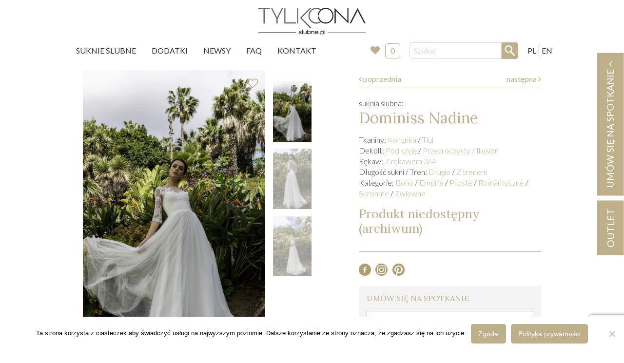

--- FILE ---
content_type: text/html; charset=UTF-8
request_url: https://slubne.pl/suknia-slubna-dominiss-nadine/?dressesOrder=1720692657eccbc
body_size: 17987
content:
<!doctype html>
<html class="no-js" lang="pl-PL" >
	<head>
    <!-- Google tag (gtag.js) -->
<script async src="https://www.googletagmanager.com/gtag/js?id=G-9KQ49V74KP"></script>
<script>
  window.dataLayer = window.dataLayer || [];
  function gtag(){dataLayer.push(arguments);}
  gtag('js', new Date());

  gtag('config', 'G-9KQ49V74KP');
</script>
		<meta charset="UTF-8" />
		<meta name="viewport" content="width=device-width, initial-scale=1.0" />
		<meta name='robots' content='index, follow, max-image-preview:large, max-snippet:-1, max-video-preview:-1' />

	<!-- This site is optimized with the Yoast SEO plugin v26.6 - https://yoast.com/wordpress/plugins/seo/ -->
	<title>Suknia ślubna &#8211; Dominiss &#8211; Nadine &#8211; Warszawa &#8211; Slubne.pl</title>
	<meta name="description" content="Znajdź wymarzoną suknię ślubną! Bogata oferta starannie wyselekcjonowanych sukni z całego świata. Największa sieć salonów ślubnych w Warszawie, w tym także outlet ślubny. Ponad 20 lat tradycji. Dedykowana ręcznie wykonywana biżuteria oraz wszelkie dodatki ślubne. Serdecznie zapraszamy." />
	<link rel="canonical" href="https://slubne.pl/suknia-slubna-dominiss-nadine/" />
	<meta property="og:locale" content="pl_PL" />
	<meta property="og:locale:alternate" content="en_GB" />
	<meta property="og:type" content="article" />
	<meta property="og:title" content="Suknia ślubna - Nadine" />
	<meta property="og:description" content="Znajdź wymarzoną suknię ślubną! Bogata oferta starannie wyselekcjonowanych sukni z całego świata. Największa sieć salonów ślubnych w Warszawie, w tym także outlet ślubny. Ponad 20 lat tradycji. Dedykowana ręcznie wykonywana biżuteria oraz wszelkie dodatki ślubne. Serdecznie zapraszamy." />
	<meta property="og:url" content="https://slubne.pl/suknia-slubna-dominiss-nadine/" />
	<meta property="og:site_name" content="Slubne.pl" />
	<meta property="article:modified_time" content="2021-03-03T11:45:22+00:00" />
	<meta property="og:image" content="https://slubne.pl/app/uploads/2018/05/suknia_slubna_dominiss_NADINE.jpg" />
	<meta property="og:image:width" content="1152" />
	<meta property="og:image:height" content="1440" />
	<meta property="og:image:type" content="image/jpeg" />
	<meta name="twitter:card" content="summary_large_image" />
	<script type="application/ld+json" class="yoast-schema-graph">{"@context":"https://schema.org","@graph":[{"@type":"WebPage","@id":"https://slubne.pl/suknia-slubna-dominiss-nadine/","url":"https://slubne.pl/suknia-slubna-dominiss-nadine/","name":"Suknia ślubna - Nadine","isPartOf":{"@id":"https://slubne.pl/#website"},"primaryImageOfPage":{"@id":"https://slubne.pl/suknia-slubna-dominiss-nadine/#primaryimage"},"image":{"@id":"https://slubne.pl/suknia-slubna-dominiss-nadine/#primaryimage"},"thumbnailUrl":"https://slubne.pl/app/uploads/2018/05/suknia_slubna_dominiss_NADINE.jpg","datePublished":"2018-05-22T10:18:36+00:00","dateModified":"2021-03-03T11:45:22+00:00","description":"Znajdź wymarzoną suknię ślubną! Bogata oferta starannie wyselekcjonowanych sukni z całego świata. Największa sieć salonów ślubnych w Warszawie, w tym także outlet ślubny. Ponad 20 lat tradycji. Dedykowana ręcznie wykonywana biżuteria oraz wszelkie dodatki ślubne. Serdecznie zapraszamy.","breadcrumb":{"@id":"https://slubne.pl/suknia-slubna-dominiss-nadine/#breadcrumb"},"inLanguage":"pl-PL","potentialAction":[{"@type":"ReadAction","target":["https://slubne.pl/suknia-slubna-dominiss-nadine/"]}]},{"@type":"ImageObject","inLanguage":"pl-PL","@id":"https://slubne.pl/suknia-slubna-dominiss-nadine/#primaryimage","url":"https://slubne.pl/app/uploads/2018/05/suknia_slubna_dominiss_NADINE.jpg","contentUrl":"https://slubne.pl/app/uploads/2018/05/suknia_slubna_dominiss_NADINE.jpg","width":1152,"height":1440,"caption":"suknia slubna dominiss NADINE"},{"@type":"BreadcrumbList","@id":"https://slubne.pl/suknia-slubna-dominiss-nadine/#breadcrumb","itemListElement":[{"@type":"ListItem","position":1,"name":"Home","item":"https://slubne.pl/"},{"@type":"ListItem","position":2,"name":"Suknie","item":"https://slubne.pl/suknie-slubne/"},{"@type":"ListItem","position":3,"name":"Nadine"}]},{"@type":"WebSite","@id":"https://slubne.pl/#website","url":"https://slubne.pl/","name":"Slubne.pl","description":"Tylko Ona","potentialAction":[{"@type":"SearchAction","target":{"@type":"EntryPoint","urlTemplate":"https://slubne.pl/?s={search_term_string}"},"query-input":{"@type":"PropertyValueSpecification","valueRequired":true,"valueName":"search_term_string"}}],"inLanguage":"pl-PL"}]}</script>
	<!-- / Yoast SEO plugin. -->


<link rel="alternate" href="https://slubne.pl/suknia-slubna-dominiss-nadine/" hreflang="pl" />
<link rel="alternate" href="https://slubne.pl/wedding-dress-dominiss-nadine/" hreflang="en" />
<link rel='dns-prefetch' href='//ajax.googleapis.com' />
<link rel="alternate" title="oEmbed (JSON)" type="application/json+oembed" href="https://slubne.pl/wp-json/oembed/1.0/embed?url=https%3A%2F%2Fslubne.pl%2Fsuknia-slubna-dominiss-nadine%2F&#038;lang=pl" />
<link rel="alternate" title="oEmbed (XML)" type="text/xml+oembed" href="https://slubne.pl/wp-json/oembed/1.0/embed?url=https%3A%2F%2Fslubne.pl%2Fsuknia-slubna-dominiss-nadine%2F&#038;format=xml&#038;lang=pl" />
<style id='wp-img-auto-sizes-contain-inline-css' type='text/css'>
img:is([sizes=auto i],[sizes^="auto," i]){contain-intrinsic-size:3000px 1500px}
/*# sourceURL=wp-img-auto-sizes-contain-inline-css */
</style>
<style id='wp-block-library-inline-css' type='text/css'>
:root{--wp-block-synced-color:#7a00df;--wp-block-synced-color--rgb:122,0,223;--wp-bound-block-color:var(--wp-block-synced-color);--wp-editor-canvas-background:#ddd;--wp-admin-theme-color:#007cba;--wp-admin-theme-color--rgb:0,124,186;--wp-admin-theme-color-darker-10:#006ba1;--wp-admin-theme-color-darker-10--rgb:0,107,160.5;--wp-admin-theme-color-darker-20:#005a87;--wp-admin-theme-color-darker-20--rgb:0,90,135;--wp-admin-border-width-focus:2px}@media (min-resolution:192dpi){:root{--wp-admin-border-width-focus:1.5px}}.wp-element-button{cursor:pointer}:root .has-very-light-gray-background-color{background-color:#eee}:root .has-very-dark-gray-background-color{background-color:#313131}:root .has-very-light-gray-color{color:#eee}:root .has-very-dark-gray-color{color:#313131}:root .has-vivid-green-cyan-to-vivid-cyan-blue-gradient-background{background:linear-gradient(135deg,#00d084,#0693e3)}:root .has-purple-crush-gradient-background{background:linear-gradient(135deg,#34e2e4,#4721fb 50%,#ab1dfe)}:root .has-hazy-dawn-gradient-background{background:linear-gradient(135deg,#faaca8,#dad0ec)}:root .has-subdued-olive-gradient-background{background:linear-gradient(135deg,#fafae1,#67a671)}:root .has-atomic-cream-gradient-background{background:linear-gradient(135deg,#fdd79a,#004a59)}:root .has-nightshade-gradient-background{background:linear-gradient(135deg,#330968,#31cdcf)}:root .has-midnight-gradient-background{background:linear-gradient(135deg,#020381,#2874fc)}:root{--wp--preset--font-size--normal:16px;--wp--preset--font-size--huge:42px}.has-regular-font-size{font-size:1em}.has-larger-font-size{font-size:2.625em}.has-normal-font-size{font-size:var(--wp--preset--font-size--normal)}.has-huge-font-size{font-size:var(--wp--preset--font-size--huge)}.has-text-align-center{text-align:center}.has-text-align-left{text-align:left}.has-text-align-right{text-align:right}.has-fit-text{white-space:nowrap!important}#end-resizable-editor-section{display:none}.aligncenter{clear:both}.items-justified-left{justify-content:flex-start}.items-justified-center{justify-content:center}.items-justified-right{justify-content:flex-end}.items-justified-space-between{justify-content:space-between}.screen-reader-text{border:0;clip-path:inset(50%);height:1px;margin:-1px;overflow:hidden;padding:0;position:absolute;width:1px;word-wrap:normal!important}.screen-reader-text:focus{background-color:#ddd;clip-path:none;color:#444;display:block;font-size:1em;height:auto;left:5px;line-height:normal;padding:15px 23px 14px;text-decoration:none;top:5px;width:auto;z-index:100000}html :where(.has-border-color){border-style:solid}html :where([style*=border-top-color]){border-top-style:solid}html :where([style*=border-right-color]){border-right-style:solid}html :where([style*=border-bottom-color]){border-bottom-style:solid}html :where([style*=border-left-color]){border-left-style:solid}html :where([style*=border-width]){border-style:solid}html :where([style*=border-top-width]){border-top-style:solid}html :where([style*=border-right-width]){border-right-style:solid}html :where([style*=border-bottom-width]){border-bottom-style:solid}html :where([style*=border-left-width]){border-left-style:solid}html :where(img[class*=wp-image-]){height:auto;max-width:100%}:where(figure){margin:0 0 1em}html :where(.is-position-sticky){--wp-admin--admin-bar--position-offset:var(--wp-admin--admin-bar--height,0px)}@media screen and (max-width:600px){html :where(.is-position-sticky){--wp-admin--admin-bar--position-offset:0px}}

/*# sourceURL=wp-block-library-inline-css */
</style><style id='global-styles-inline-css' type='text/css'>
:root{--wp--preset--aspect-ratio--square: 1;--wp--preset--aspect-ratio--4-3: 4/3;--wp--preset--aspect-ratio--3-4: 3/4;--wp--preset--aspect-ratio--3-2: 3/2;--wp--preset--aspect-ratio--2-3: 2/3;--wp--preset--aspect-ratio--16-9: 16/9;--wp--preset--aspect-ratio--9-16: 9/16;--wp--preset--color--black: #000000;--wp--preset--color--cyan-bluish-gray: #abb8c3;--wp--preset--color--white: #ffffff;--wp--preset--color--pale-pink: #f78da7;--wp--preset--color--vivid-red: #cf2e2e;--wp--preset--color--luminous-vivid-orange: #ff6900;--wp--preset--color--luminous-vivid-amber: #fcb900;--wp--preset--color--light-green-cyan: #7bdcb5;--wp--preset--color--vivid-green-cyan: #00d084;--wp--preset--color--pale-cyan-blue: #8ed1fc;--wp--preset--color--vivid-cyan-blue: #0693e3;--wp--preset--color--vivid-purple: #9b51e0;--wp--preset--gradient--vivid-cyan-blue-to-vivid-purple: linear-gradient(135deg,rgb(6,147,227) 0%,rgb(155,81,224) 100%);--wp--preset--gradient--light-green-cyan-to-vivid-green-cyan: linear-gradient(135deg,rgb(122,220,180) 0%,rgb(0,208,130) 100%);--wp--preset--gradient--luminous-vivid-amber-to-luminous-vivid-orange: linear-gradient(135deg,rgb(252,185,0) 0%,rgb(255,105,0) 100%);--wp--preset--gradient--luminous-vivid-orange-to-vivid-red: linear-gradient(135deg,rgb(255,105,0) 0%,rgb(207,46,46) 100%);--wp--preset--gradient--very-light-gray-to-cyan-bluish-gray: linear-gradient(135deg,rgb(238,238,238) 0%,rgb(169,184,195) 100%);--wp--preset--gradient--cool-to-warm-spectrum: linear-gradient(135deg,rgb(74,234,220) 0%,rgb(151,120,209) 20%,rgb(207,42,186) 40%,rgb(238,44,130) 60%,rgb(251,105,98) 80%,rgb(254,248,76) 100%);--wp--preset--gradient--blush-light-purple: linear-gradient(135deg,rgb(255,206,236) 0%,rgb(152,150,240) 100%);--wp--preset--gradient--blush-bordeaux: linear-gradient(135deg,rgb(254,205,165) 0%,rgb(254,45,45) 50%,rgb(107,0,62) 100%);--wp--preset--gradient--luminous-dusk: linear-gradient(135deg,rgb(255,203,112) 0%,rgb(199,81,192) 50%,rgb(65,88,208) 100%);--wp--preset--gradient--pale-ocean: linear-gradient(135deg,rgb(255,245,203) 0%,rgb(182,227,212) 50%,rgb(51,167,181) 100%);--wp--preset--gradient--electric-grass: linear-gradient(135deg,rgb(202,248,128) 0%,rgb(113,206,126) 100%);--wp--preset--gradient--midnight: linear-gradient(135deg,rgb(2,3,129) 0%,rgb(40,116,252) 100%);--wp--preset--font-size--small: 13px;--wp--preset--font-size--medium: 20px;--wp--preset--font-size--large: 36px;--wp--preset--font-size--x-large: 42px;--wp--preset--spacing--20: 0.44rem;--wp--preset--spacing--30: 0.67rem;--wp--preset--spacing--40: 1rem;--wp--preset--spacing--50: 1.5rem;--wp--preset--spacing--60: 2.25rem;--wp--preset--spacing--70: 3.38rem;--wp--preset--spacing--80: 5.06rem;--wp--preset--shadow--natural: 6px 6px 9px rgba(0, 0, 0, 0.2);--wp--preset--shadow--deep: 12px 12px 50px rgba(0, 0, 0, 0.4);--wp--preset--shadow--sharp: 6px 6px 0px rgba(0, 0, 0, 0.2);--wp--preset--shadow--outlined: 6px 6px 0px -3px rgb(255, 255, 255), 6px 6px rgb(0, 0, 0);--wp--preset--shadow--crisp: 6px 6px 0px rgb(0, 0, 0);}:where(.is-layout-flex){gap: 0.5em;}:where(.is-layout-grid){gap: 0.5em;}body .is-layout-flex{display: flex;}.is-layout-flex{flex-wrap: wrap;align-items: center;}.is-layout-flex > :is(*, div){margin: 0;}body .is-layout-grid{display: grid;}.is-layout-grid > :is(*, div){margin: 0;}:where(.wp-block-columns.is-layout-flex){gap: 2em;}:where(.wp-block-columns.is-layout-grid){gap: 2em;}:where(.wp-block-post-template.is-layout-flex){gap: 1.25em;}:where(.wp-block-post-template.is-layout-grid){gap: 1.25em;}.has-black-color{color: var(--wp--preset--color--black) !important;}.has-cyan-bluish-gray-color{color: var(--wp--preset--color--cyan-bluish-gray) !important;}.has-white-color{color: var(--wp--preset--color--white) !important;}.has-pale-pink-color{color: var(--wp--preset--color--pale-pink) !important;}.has-vivid-red-color{color: var(--wp--preset--color--vivid-red) !important;}.has-luminous-vivid-orange-color{color: var(--wp--preset--color--luminous-vivid-orange) !important;}.has-luminous-vivid-amber-color{color: var(--wp--preset--color--luminous-vivid-amber) !important;}.has-light-green-cyan-color{color: var(--wp--preset--color--light-green-cyan) !important;}.has-vivid-green-cyan-color{color: var(--wp--preset--color--vivid-green-cyan) !important;}.has-pale-cyan-blue-color{color: var(--wp--preset--color--pale-cyan-blue) !important;}.has-vivid-cyan-blue-color{color: var(--wp--preset--color--vivid-cyan-blue) !important;}.has-vivid-purple-color{color: var(--wp--preset--color--vivid-purple) !important;}.has-black-background-color{background-color: var(--wp--preset--color--black) !important;}.has-cyan-bluish-gray-background-color{background-color: var(--wp--preset--color--cyan-bluish-gray) !important;}.has-white-background-color{background-color: var(--wp--preset--color--white) !important;}.has-pale-pink-background-color{background-color: var(--wp--preset--color--pale-pink) !important;}.has-vivid-red-background-color{background-color: var(--wp--preset--color--vivid-red) !important;}.has-luminous-vivid-orange-background-color{background-color: var(--wp--preset--color--luminous-vivid-orange) !important;}.has-luminous-vivid-amber-background-color{background-color: var(--wp--preset--color--luminous-vivid-amber) !important;}.has-light-green-cyan-background-color{background-color: var(--wp--preset--color--light-green-cyan) !important;}.has-vivid-green-cyan-background-color{background-color: var(--wp--preset--color--vivid-green-cyan) !important;}.has-pale-cyan-blue-background-color{background-color: var(--wp--preset--color--pale-cyan-blue) !important;}.has-vivid-cyan-blue-background-color{background-color: var(--wp--preset--color--vivid-cyan-blue) !important;}.has-vivid-purple-background-color{background-color: var(--wp--preset--color--vivid-purple) !important;}.has-black-border-color{border-color: var(--wp--preset--color--black) !important;}.has-cyan-bluish-gray-border-color{border-color: var(--wp--preset--color--cyan-bluish-gray) !important;}.has-white-border-color{border-color: var(--wp--preset--color--white) !important;}.has-pale-pink-border-color{border-color: var(--wp--preset--color--pale-pink) !important;}.has-vivid-red-border-color{border-color: var(--wp--preset--color--vivid-red) !important;}.has-luminous-vivid-orange-border-color{border-color: var(--wp--preset--color--luminous-vivid-orange) !important;}.has-luminous-vivid-amber-border-color{border-color: var(--wp--preset--color--luminous-vivid-amber) !important;}.has-light-green-cyan-border-color{border-color: var(--wp--preset--color--light-green-cyan) !important;}.has-vivid-green-cyan-border-color{border-color: var(--wp--preset--color--vivid-green-cyan) !important;}.has-pale-cyan-blue-border-color{border-color: var(--wp--preset--color--pale-cyan-blue) !important;}.has-vivid-cyan-blue-border-color{border-color: var(--wp--preset--color--vivid-cyan-blue) !important;}.has-vivid-purple-border-color{border-color: var(--wp--preset--color--vivid-purple) !important;}.has-vivid-cyan-blue-to-vivid-purple-gradient-background{background: var(--wp--preset--gradient--vivid-cyan-blue-to-vivid-purple) !important;}.has-light-green-cyan-to-vivid-green-cyan-gradient-background{background: var(--wp--preset--gradient--light-green-cyan-to-vivid-green-cyan) !important;}.has-luminous-vivid-amber-to-luminous-vivid-orange-gradient-background{background: var(--wp--preset--gradient--luminous-vivid-amber-to-luminous-vivid-orange) !important;}.has-luminous-vivid-orange-to-vivid-red-gradient-background{background: var(--wp--preset--gradient--luminous-vivid-orange-to-vivid-red) !important;}.has-very-light-gray-to-cyan-bluish-gray-gradient-background{background: var(--wp--preset--gradient--very-light-gray-to-cyan-bluish-gray) !important;}.has-cool-to-warm-spectrum-gradient-background{background: var(--wp--preset--gradient--cool-to-warm-spectrum) !important;}.has-blush-light-purple-gradient-background{background: var(--wp--preset--gradient--blush-light-purple) !important;}.has-blush-bordeaux-gradient-background{background: var(--wp--preset--gradient--blush-bordeaux) !important;}.has-luminous-dusk-gradient-background{background: var(--wp--preset--gradient--luminous-dusk) !important;}.has-pale-ocean-gradient-background{background: var(--wp--preset--gradient--pale-ocean) !important;}.has-electric-grass-gradient-background{background: var(--wp--preset--gradient--electric-grass) !important;}.has-midnight-gradient-background{background: var(--wp--preset--gradient--midnight) !important;}.has-small-font-size{font-size: var(--wp--preset--font-size--small) !important;}.has-medium-font-size{font-size: var(--wp--preset--font-size--medium) !important;}.has-large-font-size{font-size: var(--wp--preset--font-size--large) !important;}.has-x-large-font-size{font-size: var(--wp--preset--font-size--x-large) !important;}
/*# sourceURL=global-styles-inline-css */
</style>

<style id='classic-theme-styles-inline-css' type='text/css'>
/*! This file is auto-generated */
.wp-block-button__link{color:#fff;background-color:#32373c;border-radius:9999px;box-shadow:none;text-decoration:none;padding:calc(.667em + 2px) calc(1.333em + 2px);font-size:1.125em}.wp-block-file__button{background:#32373c;color:#fff;text-decoration:none}
/*# sourceURL=/wp-includes/css/classic-themes.min.css */
</style>
<link rel='stylesheet' id='contact-form-7-css' href='https://slubne.pl/app/plugs/contact-form-7/includes/css/styles.css?ver=6.1.4' type='text/css' media='all' />
<link rel='stylesheet' id='cookie-notice-front-css' href='https://slubne.pl/app/plugs/cookie-notice/css/front.min.css?ver=2.5.11' type='text/css' media='all' />
<link rel='stylesheet' id='dashicons-css' href='https://slubne.pl/wp-includes/css/dashicons.min.css?ver=6.9' type='text/css' media='all' />
<link rel='stylesheet' id='wpse_front_styles-css' href='https://slubne.pl/app/plugs/wp-smart-editor/css/front_styles.css?ver=6.9' type='text/css' media='all' />
<link rel='stylesheet' id='wpse_custom_styles-css' href='https://slubne.pl/app/plugs/wp-smart-editor/css/customstyles/custom_styles.css?ver=6.9' type='text/css' media='all' />
<link rel='stylesheet' id='wpse_qtip_css-css' href='https://slubne.pl/app/plugs/wp-smart-editor/css/jquery.qtip.css?ver=6.9' type='text/css' media='all' />
<link rel='stylesheet' id='main-stylesheet-css' href='https://slubne.pl/app/themes/slubne/dist/assets/css/app.css?ver=3.201016.1330' type='text/css' media='all' />
<link rel='stylesheet' id='simple-favorites-css' href='https://slubne.pl/app/plugs/favorites/assets/css/favorites.css?ver=2.3.6' type='text/css' media='all' />
<link rel='stylesheet' id='wpgdprc.css-css' href='https://slubne.pl/app/plugs/wp-gdpr-compliance/assets/css/front.min.css?ver=1601707937' type='text/css' media='all' />
<style id='wpgdprc.css-inline-css' type='text/css'>

            div.wpgdprc .wpgdprc-switch .wpgdprc-switch-inner:before { content: 'Tak'; }
            div.wpgdprc .wpgdprc-switch .wpgdprc-switch-inner:after { content: 'Nie'; }
        
/*# sourceURL=wpgdprc.css-inline-css */
</style>
<script type="text/javascript" id="cookie-notice-front-js-before">
/* <![CDATA[ */
var cnArgs = {"ajaxUrl":"https:\/\/slubne.pl\/wp-admin\/admin-ajax.php","nonce":"549c39d7fb","hideEffect":"fade","position":"bottom","onScroll":false,"onScrollOffset":100,"onClick":false,"cookieName":"cookie_notice_accepted","cookieTime":2592000,"cookieTimeRejected":2592000,"globalCookie":false,"redirection":false,"cache":false,"revokeCookies":false,"revokeCookiesOpt":"automatic"};

//# sourceURL=cookie-notice-front-js-before
/* ]]> */
</script>
<script type="text/javascript" src="https://slubne.pl/app/plugs/cookie-notice/js/front.min.js?ver=2.5.11" id="cookie-notice-front-js"></script>
<script type="text/javascript" src="https://ajax.googleapis.com/ajax/libs/jquery/3.2.1/jquery.min.js?ver=3.2.1" id="jquery-js"></script>
<script type="text/javascript" src="https://slubne.pl/app/plugs/wp-smart-editor/js/jquery.qtip.min.js?ver=6.9" id="wpse_qtip-js"></script>
<script type="text/javascript" src="https://slubne.pl/app/plugs/wp-smart-editor/js/frontend_tooltip.js?ver=6.9" id="wpse_custom_tooltip-js"></script>
<script type="text/javascript" id="favorites-js-extra">
/* <![CDATA[ */
var favorites_data = {"ajaxurl":"https://slubne.pl/wp-admin/admin-ajax.php","nonce":"264ea6e898","favorite":"\u003Ci class=\"fa fa-heart-o\"\u003E\u003C/i\u003E","favorited":"\u003Ci class=\"fa fa-heart h-red\"\u003E\u003C/i\u003E","includecount":"","indicate_loading":"1","loading_text":"","loading_image":"\u003Cspan class=\"sf-icon-spinner-wrapper\"\u003E\u003Ci class=\"sf-icon-spinner\"\u003E\u003C/i\u003E\u003C/span\u003E","loading_image_active":"\u003Cspan class=\"sf-icon-spinner-wrapper active\"\u003E\u003Ci class=\"sf-icon-spinner active\"\u003E\u003C/i\u003E\u003C/span\u003E","loading_image_preload":"1","cache_enabled":"1","button_options":{"button_type":"custom","custom_colors":false,"box_shadow":false,"include_count":false,"default":{"background_default":false,"border_default":false,"text_default":false,"icon_default":false,"count_default":false},"active":{"background_active":false,"border_active":false,"text_active":false,"icon_active":false,"count_active":false}},"authentication_modal_content":"\u003Cp\u003EPlease login to add favorites.\u003C/p\u003E\u003Cp\u003E\u003Ca href=\"#\" data-favorites-modal-close\u003EDismiss this notice\u003C/a\u003E\u003C/p\u003E","authentication_redirect":"","dev_mode":"","logged_in":"","user_id":"0","authentication_redirect_url":"https://slubne.pl/wp-login.php"};
//# sourceURL=favorites-js-extra
/* ]]> */
</script>
<script type="text/javascript" src="https://slubne.pl/app/plugs/favorites/assets/js/favorites.min.js?ver=2.3.6" id="favorites-js"></script>
<link rel="https://api.w.org/" href="https://slubne.pl/wp-json/" />		<style type="text/css" id="wp-custom-css">
			@media only screen and (min-width: 1600px) {
.main-container {
    max-width: 70%;
}
	.grid-x .cell .c-photo-block .h-relative img {
    width: 100%;
}
}		</style>
		
		<link href="https://fonts.googleapis.com/css?family=Lato:300,400,700|Lora:400,700&amp;subset=latin-ext" rel="stylesheet" />

					    <script type="application/ld+json">
				{
					"@context": "http://schema.org",
					"@type": "Product",
					"name": "Nadine",
				  	"image": [
					    "https://slubne.pl/app/uploads/2018/05/suknia_slubna_dominiss_NADINE-150x150.jpg",
					    "https://slubne.pl/app/uploads/2018/05/suknia_slubna_dominiss_NADINE-1152x400.jpg",
					    "https://slubne.pl/app/uploads/2018/05/suknia_slubna_dominiss_NADINE-1152x600.jpg"
					],
					"brand": {
					    "@type": "Thing",
					    "name": "Dominiss"
					},

				  	"offers": {
    					"@type": "Offer",
    					"itemCondition": "http://schema.org/NewCondition",
    					    					"availability": "http://schema.org/InStock",
    					
					      "seller": {
					      "@type": "Organization",
					      "name": "Tylko Ona - slubne.pl"
					    }
					}
				}
				</script>
		        <!-- Google Tag Manager -->
<script>(function(w,d,s,l,i){w[l]=w[l]||[];w[l].push({'gtm.start':
new Date().getTime(),event:'gtm.js'});var f=d.getElementsByTagName(s)[0],
j=d.createElement(s),dl=l!='dataLayer'?'&l='+l:'';j.async=true;j.src=
'https://www.googletagmanager.com/gtm.js?id='+i+dl;f.parentNode.insertBefore(j,f);
})(window,document,'script','dataLayer','GTM-P6RVK79R');</script>
<!-- End Google Tag Manager -->
<script src="https://www.google.com/recaptcha/api.js" async defer></script>

	</head>
	<body class="wp-singular suknia-template-default single single-suknia postid-37046 wp-theme-slubne cookies-not-set offcanvas">

			
<nav class="mobile-off-canvas-menu off-canvas position-left" id="off-canvas-menu" data-off-canvas data-auto-focus="false" role="navigation">

	<ul id="menu-menu-glowne" class="vertical menu" data-accordion-menu data-submenu-toggle="true"><li id="menu-item-106" class="menu-item menu-item-type-post_type_archive menu-item-object-suknia menu-item-106"><a href="https://slubne.pl/suknie-slubne/">Suknie Ślubne</a></li>
<li id="menu-item-283" class="menu-item menu-item-type-post_type_archive menu-item-object-dodatek menu-item-283"><a href="https://slubne.pl/dodatki-slubne/">Dodatki</a></li>
<li id="menu-item-116" class="menu-item menu-item-type-post_type menu-item-object-page menu-item-116"><a href="https://slubne.pl/newsy/">Newsy</a></li>
<li id="menu-item-35652" class="menu-item menu-item-type-custom menu-item-object-custom menu-item-35652"><a target="_blank" href="https://slubne.pl/faq">FAQ</a></li>
<li id="menu-item-115" class="menu-item menu-item-type-post_type menu-item-object-page menu-item-115"><a href="https://slubne.pl/kontakt/">Kontakt</a></li>
</ul>
	<div class="c-instore">
				<a href="https://slubne.pl/store/">
			Moje ulubione
					<i class="fa fa-heart" aria-hidden="true"></i>
			<div class="c-instore__badge js-favorite-count">0</div>
		</a>
	</div>

	<hr class="">
	<!-- <p class="underline">Dołącz do nas:</p> -->
		<ul class="c-socials">
			<li>
				<a href="https://www.facebook.com/TYLKO.ONA.Suknie.Slubne/" target="_blank">
					<svg xmlns="http://www.w3.org/2000/svg" viewBox="0 0 456.9 456.9"><path d="M228.9 1c63.3 0 117.1 22.2 161.5 66.5s66.5 98 66.5 161 -22.2 116.8-66.5 161.5 -98.1 67-161.5 67 -117.1-22.3-161.5-67C23.1 345.3 1 291.5 1 228.5s22.2-116.7 66.5-161C111.8 23.2 165.6 1 228.9 1zM283.1 157.7v-37h-34.2c-13.9 0-25.6 5.2-35.2 15.7 -9.5 10.5-14.2 23.3-14.2 38.5v20.9h-36.1v35.2h36.1v105.4h40.8V230.9h42.7v-35.2h-42.7V171c0-8.9 2.9-13.3 8.6-13.3H283.1z" fill="#B09D6F"/></svg>
				</a>
			</li>
			<li>
				<a href="https://www.instagram.com/TYLKOONA_SUKNIESLUBNE/" target="_blank">
					<svg xmlns="http://www.w3.org/2000/svg" viewBox="0 0 456.9 456.9"><style>.a{fill:#B09D6F;}</style><path d="M227.9 172c-32.5 0.1-57.1 24.5-57.2 56.6 -0.1 33.7 24.3 58.3 57.7 58.2 32.5-0.1 57.1-24.5 57.2-56.6C285.7 196.5 261.3 171.9 227.9 172z" class="a"/><path d="M295.7 98.6c-45-0.5-89.9-0.6-134.9 0 -37.4 0.5-63.2 27.1-63.6 64.6 -0.2 22 0 43.9 0 65.9 0 0 0.1 0 0.1 0 0 23-0.5 46 0.1 69 0.9 35.4 26.5 61.5 61.7 62.1 46 0.7 92 0.7 138 0 35.2-0.5 61.3-26.7 61.9-61.9 0.7-45.7 0.7-91.3-0.1-137C358.3 124.6 332.2 99.1 295.7 98.6zM228 318.9c-48.7-0.1-89.1-40.7-89.2-89.6 -0.1-48.5 40.8-89.3 89.5-89.3 48.9 0 89.5 41.2 89.3 90.6C317.5 278.2 276.1 319 228 318.9zM314.9 156.4c-8.2-0.1-14.3-6.7-13.8-14.9 0.5-7.4 7.4-13.5 14.8-13.1 7.4 0.4 13.6 7.3 13.4 14.6C329.1 150.4 322.6 156.5 314.9 156.4z" class="a"/><path d="M228.5 0C102.3 0 0 102.3 0 228.5s102.3 228.5 228.5 228.5 228.5-102.3 228.5-228.5S354.6 0 228.5 0zM299.3 392.1c-47.4 0.8-94.9 0.8-142.3 0 -48.9-0.8-90.7-43.7-91.6-92.8 -0.4-23.4-0.1-46.7-0.1-70.1 0 0 0 0 0 0 0-22.7-0.1-45.3 0-68 0.2-50.4 42.8-93.9 93.1-94.5 46.4-0.5 92.8-0.5 139.2 0 49.1 0.5 92 42.1 93.1 91.2 1.1 47.8 1 95.6 0 143.4C389.8 349 347.1 391.3 299.3 392.1z" class="a"/></svg>
				</a>
			</li>
					</ul>
</nav>

<div class="off-canvas-content" data-off-canvas-content>
	

	<header class="site-header" role="banner">
		<div class="site-title-bar title-bar" >
			<div class="title-bar-left">
				<button aria-label="Main Menu" class="menu-icon" type="button" data-toggle="off-canvas-menu"></button>
				<span class="site-mobile-title title-bar-title">
					<a href="https://slubne.pl/" rel="home">
						Slubne.pl						<!-- <img src="https://slubne.pl/app/themes/slubne/dist/assets/images/logo-slubne.svg" alt="Ślubne.pl">	 -->
						</a>
				</span>
				<div class="search-box-mobile">
					
<form role="search" method="get" id="searchform" action="https://slubne.pl/">
	<div class="input-group">
		<input type="text" class="input-group-field" value="" name="s" id="s" placeholder="Szukaj" />
		<div class="input-group-button">
			<input type="submit" id="searchsubmit" value="" class="button" />
		</div>
	</div>
</form>
				</div>
				<ul class="c-language">
						<li class="lang-item lang-item-12 lang-item-pl current-lang lang-item-first"><a lang="pl-PL" hreflang="pl-PL" href="https://slubne.pl/suknia-slubna-dominiss-nadine/" aria-current="true">PL</a></li>
	<li class="lang-item lang-item-15 lang-item-en"><a lang="en-GB" hreflang="en-GB" href="https://slubne.pl/wedding-dress-dominiss-nadine/">EN</a></li>
				</ul>
			</div>
		</div>

		<div class="text-center">
			<hr class="hide-for-medium br">
			<a class="site-header__logo" href="https://slubne.pl/" rel="home">
				<img src="https://slubne.pl/app/themes/slubne/dist/assets/images/logo-slubne.svg" alt="Ślubne.pl">
			</a>
		</div>

		<nav class="site-navigation top-bar grid-container" role="navigation">

			<div class="top-bar-left">
				<!-- <div class="site-desktop-title top-bar-title">
					<a href="https://slubne.pl/" rel="home">Slubne.pl				</div> -->

				<ul id="menu-menu-glowne-1" class="dropdown menu desktop-menu" data-dropdown-menu><li class="menu-item menu-item-type-post_type_archive menu-item-object-suknia menu-item-106"><a href="https://slubne.pl/suknie-slubne/">Suknie Ślubne</a></li>
<li class="menu-item menu-item-type-post_type_archive menu-item-object-dodatek menu-item-283"><a href="https://slubne.pl/dodatki-slubne/">Dodatki</a></li>
<li class="menu-item menu-item-type-post_type menu-item-object-page menu-item-116"><a href="https://slubne.pl/newsy/">Newsy</a></li>
<li class="menu-item menu-item-type-custom menu-item-object-custom menu-item-35652"><a target="_blank" href="https://slubne.pl/faq">FAQ</a></li>
<li class="menu-item menu-item-type-post_type menu-item-object-page menu-item-115"><a href="https://slubne.pl/kontakt/">Kontakt</a></li>
</ul>
							</div>
			<div class="top-bar-right show-for-medium">
				<div class="c-instore">
															<a href="https://slubne.pl/ulubione/">

						<i class="fa fa-heart" aria-hidden="true"></i>
											<div class="c-instore__badge js-favorite-count">0</div>
					</a>
				</div>
				<span class="show-for-medium">
					
<form role="search" method="get" id="searchform" action="https://slubne.pl/">
	<div class="input-group">
		<input type="text" class="input-group-field" value="" name="s" id="s" placeholder="Szukaj" />
		<div class="input-group-button">
			<input type="submit" id="searchsubmit" value="" class="button" />
		</div>
	</div>
</form>
				</span>
				<ul class="c-language js-language_switch">
						<li class="lang-item lang-item-12 lang-item-pl current-lang lang-item-first"><a lang="pl-PL" hreflang="pl-PL" href="https://slubne.pl/suknia-slubna-dominiss-nadine/" aria-current="true">PL</a></li>
	<li class="lang-item lang-item-15 lang-item-en"><a lang="en-GB" hreflang="en-GB" href="https://slubne.pl/wedding-dress-dominiss-nadine/">EN</a></li>
				</ul>
			</div>
		</nav>
<div class="all-slide-right">
	<div class="all-slide-right-right">
		<div class="bb b1">

		<button class="c-contact-form__trigger-btn">Umów się na spotkanie <i class="fa fa-angle-down" aria-hidden="true"></i></button>

		</div>

		<div class="bb b2">
		<a href="https://slubne.pl/suknie-slubne-wyprzedaz/">OUTLET</a>
		</div>

	</div>
</div>



				<div class="c-contact-form c-contact-form--floating">
			<span class="form-close">⨯</span>
			<h5 class="o-header-underline">Umów się na spotkanie</h5>
			<p class="h-light">Umów się na spotkanie w jednym z naszych salonów. <br>Wkrótce nasze konsultantki skontaktują się z Tobą.</p>
			<!-- <p class="c-contact-form__tel">+48 601 446 577</p> -->
			<hr class="br">

			
<div class="wpcf7 no-js" id="wpcf7-f93-o1" lang="pl-PL" dir="ltr" data-wpcf7-id="93">
<div class="screen-reader-response"><p role="status" aria-live="polite" aria-atomic="true"></p> <ul></ul></div>
<form action="/suknia-slubna-dominiss-nadine/?dressesOrder=1720692657eccbc" method="post" class="wpcf7-form init" aria-label="Formularz kontaktowy" novalidate="novalidate" data-status="init">
<fieldset class="hidden-fields-container"><input type="hidden" name="_wpcf7" value="93" /><input type="hidden" name="_wpcf7_version" value="6.1.4" /><input type="hidden" name="_wpcf7_locale" value="pl_PL" /><input type="hidden" name="_wpcf7_unit_tag" value="wpcf7-f93-o1" /><input type="hidden" name="_wpcf7_container_post" value="0" /><input type="hidden" name="_wpcf7_posted_data_hash" value="" /><input type="hidden" name="_wpcf7_recaptcha_response" value="" />
</fieldset>
<p><label> Salon:<span class="wpcf7-form-control-wrap" data-name="menu-397"><select class="wpcf7-form-control wpcf7-select wpcf7-validates-as-required" aria-required="true" aria-invalid="false" name="menu-397"><option value="">&#8212;Proszę wybrać opcję&#8212;</option><option value="Tylko Ona">Tylko Ona</option><option value="Love You Forever &amp; Outlet">Love You Forever &amp; Outlet</option></select></span></label><br />
<label> Imię i nazwisko: (wymagane)<span class="wpcf7-form-control-wrap" data-name="your-name"><input size="40" maxlength="400" class="wpcf7-form-control wpcf7-text wpcf7-validates-as-required" aria-required="true" aria-invalid="false" value="" type="text" name="your-name" /></span></label><br />
<label> Adres email: (wymagane)<span class="wpcf7-form-control-wrap" data-name="your-email"><input size="40" maxlength="400" class="wpcf7-form-control wpcf7-email wpcf7-validates-as-required wpcf7-text wpcf7-validates-as-email" aria-required="true" aria-invalid="false" value="" type="email" name="your-email" /></span> </label><br />
<label> Tel: <span class="wpcf7-form-control-wrap" data-name="tel-442"><input size="40" maxlength="400" class="wpcf7-form-control wpcf7-tel wpcf7-text wpcf7-validates-as-tel" aria-invalid="false" value="" type="tel" name="tel-442" /></span> </label><br />
<label> Treść wiadomości:<span class="wpcf7-form-control-wrap" data-name="your-message"><textarea cols="40" rows="10" maxlength="2000" class="wpcf7-form-control wpcf7-textarea" aria-invalid="false" name="your-message"></textarea></span> </label><br />
<span class="wpcf7-form-control-wrap" data-name="email-salonu"><input size="40" maxlength="400" class="wpcf7-form-control wpcf7-email wpcf7-validates-as-required wpcf7-text wpcf7-validates-as-email hide" aria-required="true" aria-invalid="false" value="" type="email" name="email-salonu" /></span>
</p>
<div class="form-recaptcha">
	<p><span class="wpcf7-form-control-wrap wpgdprc"><span class="wpcf7-form-control wpcf7-wpgdprc wpcf7-validates-as-required"><span class="wpcf7-list-item"><input type="checkbox" name="wpgdprc" value="1" aria-required="true" aria-invalid="false" /><span class="wpcf7-list-item-label">Korzystając z formularza zgadzasz się na przechowywanie i przetwarzanie twoich danych przez tę witrynę.</span></span></span></span>
	</p>
	<p><input class="wpcf7-form-control wpcf7-submit has-spinner" type="submit" value="Wyślij" />
	</p>
</div>
<hr class="br" /><div class="wpcf7-response-output" aria-hidden="true"></div>
</form>
</div>


		</div>
		
        <!-- formularz wyprzedażowy -->






	</header>

    <div class="main-container single-suknie">
        <div class="grid-x">
            <div class="small-12">
								                <hr class="br"/>
                <div class="float-right next-dress js-next-dress hide-for-medium">
					<a href="https://slubne.pl/suknia-slubna-dominiss-naomi/" rel="next">następna <i class="fa fa-angle-right" aria-hidden="true"></i></a>                </div>
                <div class="float-left prev-dress js-previous-dress hide-for-medium">
					<a href="https://slubne.pl/suknia-slubna-dominiss-mario/" rel="prev"><i class="fa fa-angle-left" aria-hidden="true"></i> poprzednia</a>                </div>
            </div>
        </div>
        <div class="grid-x grid-padding-x">
							

				
                <div class="small-12 medium-5 cell" l="Tkaniny">

                    <div class="c-suknie-photo js-slider-big">
                        <!--

                        <div>
					<div class="c-suknie-photo__add-store">
						<i class="fa fa-heart-o" aria-hidden="true"></i>
					</div>
					<a href="https://slubne.pl/app/uploads/2018/05/suknia_slubna_dominiss_NADINE-819x1024.jpg" class="lightbox-gallery1"><img src="https://slubne.pl/app/uploads/2018/05/suknia_slubna_dominiss_NADINE-750x1200.jpg"></a>
				</div> -->

													                                <div>
																		<button class="simplefavorite-button loading" data-postid="37046" data-siteid="1" data-groupid="1" data-favoritecount="51" style=""><span class="sf-icon-spinner-wrapper"><i class="sf-icon-spinner"></i></span></button>
									                                        <a href="https://slubne.pl/app/uploads/2018/05/suknia_slubna_dominiss_NADINE-819x1024.jpg"
                                           class="lightbox-gallery1 img-verxlar"><img
                                                    src="https://slubne.pl/app/uploads/2018/05/suknia_slubna_dominiss_NADINE-750x1200.jpg"></a>
									                                </div>
							                                <div>
																		<button class="simplefavorite-button loading" data-postid="37046" data-siteid="1" data-groupid="1" data-favoritecount="51" style=""><span class="sf-icon-spinner-wrapper"><i class="sf-icon-spinner"></i></span></button>
									                                        <a href="https://slubne.pl/app/uploads/2018/05/suknia_slubna_dominiss_NADINE2-819x1024.jpg"
                                           class="lightbox-gallery1 img-verxlar"><img
                                                    src="https://slubne.pl/app/uploads/2018/05/suknia_slubna_dominiss_NADINE2-750x1200.jpg"></a>
									                                </div>
							                                <div>
																		<button class="simplefavorite-button loading" data-postid="37046" data-siteid="1" data-groupid="1" data-favoritecount="51" style=""><span class="sf-icon-spinner-wrapper"><i class="sf-icon-spinner"></i></span></button>
									                                        <a href="https://slubne.pl/app/uploads/2018/05/suknia_slubna_dominiss_NADINE3-819x1024.jpg"
                                           class="lightbox-gallery1 img-verxlar"><img
                                                    src="https://slubne.pl/app/uploads/2018/05/suknia_slubna_dominiss_NADINE3-750x1200.jpg"></a>
									                                </div>
							
							
						
                    </div>
                </div>
                <div class="small-12 medium-1">
                    <div class="c-suknie-thumbnails js-slider-nav">
													                                <div>
                                    <img src="https://slubne.pl/app/uploads/2018/05/suknia_slubna_dominiss_NADINE-160x250.jpg">
                                </div>
							                                <div>
                                    <img src="https://slubne.pl/app/uploads/2018/05/suknia_slubna_dominiss_NADINE2-160x250.jpg">
                                </div>
							                                <div>
                                    <img src="https://slubne.pl/app/uploads/2018/05/suknia_slubna_dominiss_NADINE3-160x250.jpg">
                                </div>
							

											

                    </div>
                </div>

                <div class="small-12 medium-1 cell"></div>

                <div class="small-12 medium-5 cell">
									<div class="c-suknia-meta">
										<div class="float-right next-dress js-next-dress show-for-medium">
											<a href="https://slubne.pl/suknia-slubna-dominiss-naomi/" rel="next">następna <i class="fa fa-angle-right" aria-hidden="true"></i></a>
										</div>
										<div class="float-left prev-dress js-previous-dress show-for-medium">
											<a href="https://slubne.pl/suknia-slubna-dominiss-mario/" rel="prev"><i class="fa fa-angle-left" aria-hidden="true"></i> poprzednia</a>
										</div>
									</div>
                    <div class="c-suknia-meta">
                        <p class="h-light">suknia ślubna:</p>
                        <h1 class="h-sec-color c-suknia-meta__name">
							Dominiss Nadine                        </h1>

                        
                        <!-- wypisanie wszystkich taxonomi przypisanych do sukni -->
                        <hr class="br"/>
													                            <p class="h-light">
								Tkaniny:

								                                        <a href="https://slubne.pl/suknie-slubne-koronkowe">Koronka</a>
                                        <span> / </span>
																	                                        <a href="https://slubne.pl/suknie-slubne-tiulowe">Tiul</a>
																	                            </p>
													                            <p class="h-light">
								Dekolt:

								                                        <a href="https://slubne.pl/suknie-slubne-z-dekoltem-pod-szyje">Pod szyję</a>
                                        <span> / </span>
																	                                        <a href="https://slubne.pl/suknie-slubne-z-dekoltem-przezroczystym">Przezroczysty / Illusion</a>
																	                            </p>
													                            <p class="h-light">
								Rękaw:

								                                        <a href="https://slubne.pl/suknie-slubne-z-rekawem-3-4">Z rękawem 3/4</a>
																	                            </p>
													                            <p class="h-light">
								Długość sukni / Tren:

								                                        <a href="https://slubne.pl/suknie-slubne-dlugie">Długie</a>
                                        <span> / </span>
																	                                        <a href="https://slubne.pl/suknie-slubne-z-trenem">Z trenem</a>
																	                            </p>
													                            <p class="h-light">
								Kategorie:

								                                        <a href="https://slubne.pl/suknie-slubne-boho">Boho</a>
                                        <span> / </span>
																	                                        <a href="https://slubne.pl/suknie-slubne-empire">Empire</a>
                                        <span> / </span>
																	                                        <a href="https://slubne.pl/suknie-slubne-proste">Proste</a>
                                        <span> / </span>
																	                                        <a href="https://slubne.pl/suknie-slubne-romantyczne">Romantyczne</a>
                                        <span> / </span>
																	                                        <a href="https://slubne.pl/suknie-slubne-skromne">Skromne</a>
                                        <span> / </span>
																	                                        <a href="https://slubne.pl/suknie-slubne-zwiewne">Zwiewne</a>
																	                            </p>
						                        <hr class="br"/>

						                            <h4 class="h-sec-color">Produkt niedostępny (archiwum)</h4>
						

                    </div>
					
  <ul class="c-socials c-socials--smaller">
    <li>
      <a title="Udostępnij poprzez Facebooka" href="https://facebook.com/sharer/sharer.php?u=https%3A%2F%2Fslubne.pl%2Fsuknia-slubna-dominiss-nadine%2F" target="_blank">
        <svg xmlns="http://www.w3.org/2000/svg" viewBox="0 0 456.9 456.9"><path d="M228.9 1c63.3 0 117.1 22.2 161.5 66.5s66.5 98 66.5 161 -22.2 116.8-66.5 161.5 -98.1 67-161.5 67 -117.1-22.3-161.5-67C23.1 345.3 1 291.5 1 228.5s22.2-116.7 66.5-161C111.8 23.2 165.6 1 228.9 1zM283.1 157.7v-37h-34.2c-13.9 0-25.6 5.2-35.2 15.7 -9.5 10.5-14.2 23.3-14.2 38.5v20.9h-36.1v35.2h36.1v105.4h40.8V230.9h42.7v-35.2h-42.7V171c0-8.9 2.9-13.3 8.6-13.3H283.1z" fill="#B09D6F"/></svg>
      </a>
    </li>
    <li>
      <a href="" target="_blank">
        <svg xmlns="http://www.w3.org/2000/svg" viewBox="0 0 456.9 456.9"><style>.a{fill:#B09D6F;}</style><path d="M227.9 172c-32.5 0.1-57.1 24.5-57.2 56.6 -0.1 33.7 24.3 58.3 57.7 58.2 32.5-0.1 57.1-24.5 57.2-56.6C285.7 196.5 261.3 171.9 227.9 172z" class="a"/><path d="M295.7 98.6c-45-0.5-89.9-0.6-134.9 0 -37.4 0.5-63.2 27.1-63.6 64.6 -0.2 22 0 43.9 0 65.9 0 0 0.1 0 0.1 0 0 23-0.5 46 0.1 69 0.9 35.4 26.5 61.5 61.7 62.1 46 0.7 92 0.7 138 0 35.2-0.5 61.3-26.7 61.9-61.9 0.7-45.7 0.7-91.3-0.1-137C358.3 124.6 332.2 99.1 295.7 98.6zM228 318.9c-48.7-0.1-89.1-40.7-89.2-89.6 -0.1-48.5 40.8-89.3 89.5-89.3 48.9 0 89.5 41.2 89.3 90.6C317.5 278.2 276.1 319 228 318.9zM314.9 156.4c-8.2-0.1-14.3-6.7-13.8-14.9 0.5-7.4 7.4-13.5 14.8-13.1 7.4 0.4 13.6 7.3 13.4 14.6C329.1 150.4 322.6 156.5 314.9 156.4z" class="a"/><path d="M228.5 0C102.3 0 0 102.3 0 228.5s102.3 228.5 228.5 228.5 228.5-102.3 228.5-228.5S354.6 0 228.5 0zM299.3 392.1c-47.4 0.8-94.9 0.8-142.3 0 -48.9-0.8-90.7-43.7-91.6-92.8 -0.4-23.4-0.1-46.7-0.1-70.1 0 0 0 0 0 0 0-22.7-0.1-45.3 0-68 0.2-50.4 42.8-93.9 93.1-94.5 46.4-0.5 92.8-0.5 139.2 0 49.1 0.5 92 42.1 93.1 91.2 1.1 47.8 1 95.6 0 143.4C389.8 349 347.1 391.3 299.3 392.1z" class="a"/></svg>
      </a>
    </li>
    <li>
      <a href="http://pinterest.com/pin/create/link/?url=https%3A%2F%2Fslubne.pl%2Fsuknia-slubna-dominiss-nadine%2F" data-pin-do="buttonBookmark" target="_blank" 
      data-pin-custom="true"><svg xmlns="http://www.w3.org/2000/svg" viewBox="0 0 456.9 456.9"><path d="M456.4 228.4c0 41.6-10.1 79.7-30.4 114.5s-47.9 62.5-83.1 83.1c-35.1 20.6-73.3 30.9-114.5 30.9 -22 0-43.7-3.2-65-9.6 11.7-18.5 19.4-34.8 22.9-49l16.5-62.8c3.9 7.8 11 14.6 21.3 20.2 10.3 5.7 21.7 8.5 34.1 8.5 23.8 0 45.1-6.8 63.9-20.2 18.8-13.5 33.6-32.2 44.2-55.9 10.7-23.7 15.8-50.6 15.4-80.4 0-22.7-6-43.9-18.1-63.4 -12.1-19.5-29.1-35.7-51.1-48.5 -22-12.7-47.2-19.2-75.6-19.2 -21 0-40.5 3-58.6 9.1s-33.4 13.7-45.8 22.9c-12.4 9.3-23.3 20.1-32.5 32.5 -9.2 12.4-15.8 25.2-19.7 38.4 -3.9 13.1-6 26.4-6.4 39.9 0 20.6 3.9 38.7 11.7 54.3 7.8 15.6 19.5 26.6 35.1 33 5.7 2.5 9.4 0.5 11.2-5.9l2.1-9.1c1.1-4.6 2-7.6 2.7-9 1.1-4.6 0-8.9-3.2-12.8 -10.3-12.1-15.4-27-15.4-44.8 0-29.8 10.3-55.6 30.9-77.2 20.6-21.7 47.8-32.5 81.5-32.5 29.8 0 53.1 8.2 69.8 24.5 16.7 16.3 25.2 37.5 25.6 63.4 0 33.7-6.9 62.3-20.8 85.7 -13.8 23.4-31.2 35.3-52.2 35.7 -12.1 0-21.7-4.2-28.8-12.8 -7.1-8.5-9.4-19-6.9-31.4 1.4-6.7 4.1-15.9 8-27.7 3.9-11.7 6.7-21.8 8.5-30.3 1.8-8.5 3-16.2 3.7-22.9 0-9.6-2.7-17.8-8-24.5 -5.3-6.7-13-9.9-22.9-9.6 -12.4 0-22.9 5.5-31.4 16.5 -8.5 11-12.8 25.2-12.8 42.6 0 14.2 2.5 26.3 7.5 36.2L140.6 385c-3.6 13.8-4.8 31.4-3.7 52.7 -40.8-18.1-73.8-45.9-99-83.6C12.6 316.5 0 274.6 0 228.4c0-41.5 10.3-79.7 30.9-114.5C51.5 79.2 79 51.5 113.4 30.9 147.9 10.3 186.2 0 228.5 0s80.4 10.3 114.5 30.9c34.1 20.6 61.8 48.3 83.1 83.1C447.3 148.7 457.4 186.9 456.4 228.4z" fill="#B09D6F"/></svg>
        
      </a>
    </li>
  </ul>
  
                    <div class="c-contact-form c-contact-form--single">
                        <h6 class="h-upper h-p-color">Umów się na spotkanie</h6>
                        <hr class="br"/>
						
<div class="wpcf7 no-js" id="wpcf7-f92-p37046-o2" lang="pl-PL" dir="ltr" data-wpcf7-id="92">
<div class="screen-reader-response"><p role="status" aria-live="polite" aria-atomic="true"></p> <ul></ul></div>
<form action="/suknia-slubna-dominiss-nadine/?dressesOrder=1720692657eccbc" method="post" class="wpcf7-form init" aria-label="Formularz kontaktowy" novalidate="novalidate" data-status="init">
<fieldset class="hidden-fields-container"><input type="hidden" name="_wpcf7" value="92" /><input type="hidden" name="_wpcf7_version" value="6.1.4" /><input type="hidden" name="_wpcf7_locale" value="pl_PL" /><input type="hidden" name="_wpcf7_unit_tag" value="wpcf7-f92-p37046-o2" /><input type="hidden" name="_wpcf7_container_post" value="37046" /><input type="hidden" name="_wpcf7_posted_data_hash" value="" /><input type="hidden" name="_wpcf7_recaptcha_response" value="" />
</fieldset>
<p><span class="wpcf7-form-control-wrap" data-name="your-name"><input size="40" maxlength="400" class="wpcf7-form-control wpcf7-text wpcf7-validates-as-required" aria-required="true" aria-invalid="false" placeholder="Imię i nazwisko" value="" type="text" name="your-name" /></span><br />
<span class="wpcf7-form-control-wrap" data-name="your-email"><input size="50" maxlength="400" class="wpcf7-form-control wpcf7-email wpcf7-validates-as-required wpcf7-text wpcf7-validates-as-email" aria-required="true" aria-invalid="false" placeholder="E-mail" value="" type="email" name="your-email" /></span><span class="wpcf7-form-control-wrap" data-name="tel-122"><input size="40" maxlength="400" class="wpcf7-form-control wpcf7-tel wpcf7-text wpcf7-validates-as-tel" aria-invalid="false" placeholder="Telefon" value="" type="tel" name="tel-122" /></span><br />
<span class="wpcf7-form-control-wrap" data-name="message"><textarea cols="40" rows="10" maxlength="2000" class="wpcf7-form-control wpcf7-textarea" aria-invalid="false" placeholder="Wiadomość" name="message"></textarea></span><br />
<span class="wpcf7-form-control-wrap" data-name="suknia-url"><input size="40" maxlength="400" class="wpcf7-form-control wpcf7-text hidden" aria-invalid="false" value="" type="text" name="suknia-url" /></span>
</p>
<p><span class="wpcf7-form-control-wrap" data-name="email-salonu"><input size="40" maxlength="400" class="wpcf7-form-control wpcf7-email wpcf7-validates-as-required wpcf7-text wpcf7-validates-as-email hidden" aria-required="true" aria-invalid="false" value="" type="email" name="email-salonu" /></span><br />
<span class="wpcf7-form-control-wrap wpgdprc"><span class="wpcf7-form-control wpcf7-wpgdprc wpcf7-validates-as-required"><span class="wpcf7-list-item"><input type="checkbox" name="wpgdprc" value="1" aria-required="true" aria-invalid="false" /><span class="wpcf7-list-item-label">Korzystając z formularza zgadzasz się na przechowywanie i przetwarzanie twoich danych przez tę witrynę.</span></span></span></span>
</p>
<p><input class="wpcf7-form-control wpcf7-submit has-spinner" type="submit" value="Wyślij" />
</p><div class="wpcf7-response-output" aria-hidden="true"></div>
</form>
</div>

                    	<script>
							(function () {

								const salonEmail = "ac@slubne.pl";
								const sukniaUrl  = "https:\/\/slubne.pl\/suknia-slubna-dominiss-nadine\/";

								function fillFields(root) {
									if (!root) return;

									if (salonEmail) {
										root.querySelectorAll('input[name="email-salonu"]').forEach(function (el) {
											el.value = salonEmail;
											el.dispatchEvent(new Event('input', { bubbles: true }));
											el.dispatchEvent(new Event('change', { bubbles: true }));
										});
									}

									if (sukniaUrl) {
										root.querySelectorAll('input[name="suknia-url"]').forEach(function (el) {
											el.value = sukniaUrl;
											el.dispatchEvent(new Event('input', { bubbles: true }));
											el.dispatchEvent(new Event('change', { bubbles: true }));
										});
									}
								}

								document.querySelectorAll('.wpcf7 form').forEach(fillFields);

								document.addEventListener('wpcf7init', function (e) {
									fillFields(e.target);
								});

								document.addEventListener('wpcf7beforesubmit', function (e) {
									fillFields(e.target);
								});

							})();
						</script>
                    </div>

                    <hr class="br"/>
                </div>

								        </div>

		        <hr class="br"/>
		

<section id="respond" class="grid-x grid-padding-x">
	<div class="small-12">
		<h4 class="o-header-underline">
			Podziel się swoją opinią:		</h4>
	</div>
	<div class="small-12 cell">
		<p class="cancel-comment-reply"><a rel="nofollow" id="cancel-comment-reply-link" href="/suknia-slubna-dominiss-nadine/?dressesOrder=1720692657eccbc#respond" style="display:none;">Kliknij tutaj, aby anulować odpowiadanie.</a></p>
				<form action="https://slubne.pl/wp-comments-post.php" method="post" id="commentform">
						<p>
				<label for="author">
					Imię(wymagane)				</label>
				<input type="text" class="five" name="author" id="author" value="" size="22" tabindex="1" aria-required='true'>
			</p>
			<p>
				<label for="email">
					Email (nie będzie publikowany)(wymagane)				</label>
				<input type="text" class="five" name="email" id="email" value="" size="22" tabindex="2" aria-required='true'>
			</p>
			<!-- <p>
				<label for="url">
					Website				</label>
				<input type="text" class="five" name="url" id="url" value="" size="22" tabindex="3">
			</p> -->
						<p>
				<label for="comment">
						Komentarz				</label>
				<textarea name="comment" id="comment" tabindex="4"></textarea>
			</p>
			<!-- <p id="allowed_tags" class="small"><strong>XHTML:</strong>
				You can use these tags:				<code>
					&lt;a href=&quot;&quot; title=&quot;&quot;&gt; &lt;abbr title=&quot;&quot;&gt; &lt;acronym title=&quot;&quot;&gt; &lt;b&gt; &lt;blockquote cite=&quot;&quot;&gt; &lt;cite&gt; &lt;code&gt; &lt;del datetime=&quot;&quot;&gt; &lt;em&gt; &lt;i&gt; &lt;q cite=&quot;&quot;&gt; &lt;s&gt; &lt;strike&gt; &lt;strong&gt; 				</code>
			</p> -->
							<p><div class="g-recaptcha" data-sitekey="6LdLPGUUAAAAADkOs9_3_Ye2xSPqr4jhd59AEJL8"></div></p>
						<p>
				<input name="submit" class="button" type="submit" id="submit" tabindex="5" value="Dodaj opinię"></p>
			<input type='hidden' name='comment_post_ID' value='37046' id='comment_post_ID' />
<input type='hidden' name='comment_parent' id='comment_parent' value='0' />
					</form>
			</div>
</section>
    </div>

    <script>
        $(function () {
            let thisID = 37046;
            let orderJSON = localStorage.getItem('slubneDressesOrder1720692657eccbc');

            if (!orderJSON) {
                return;
            }

            let order = JSON.parse(orderJSON);

            let nextIX = null;
            let prevIX = null;
            let thisIX;

            for (let ix = 0; ix < order.length; ix++) {
                if (order[ix] !== thisID) {
                    continue;
                }

                thisIX = ix; // przyda się później

                nextIX = (ix < order.length - 1)
                    ? ix + 1
                    : 0
                ;

                prevIX = ix !== 0
                    ? ix - 1
                    : order.length - 1
                ;

                break;
            }

            if (nextIX !== null && prevIX !== null && nextIX !== thisIX) {
                let data = {
                    action: 'getNextAndPrevDressPermalinks',
                    nextID: order[nextIX],
                    prevID: order[prevIX]
                };

                $.post(
                    'https://slubne.pl/wp-admin/admin-ajax.php',
                    data,
                    function (response) {
                        if (!response) {
                            return;
                        }

                        let urls = JSON.parse(response);

                        if (!urls.next && !urls.prev) {
                            return;
                        }

                        if (urls.next) {
                            $('.js-next-dress a').attr('href', urls.next + '?dressesOrder=1720692657eccbc');
                        } else {
                            $('.js-next-dress').hide();
                        }

                        if (urls.prev) {
                            $('.js-previous-dress a').attr('href', urls.prev + '?dressesOrder=1720692657eccbc');
                        } else {
                            $('.js-previous-dress').hide();
                        }
                    }
                );
            }
        });
    </script>


<div class="footer-container">
	<footer class="footer grid-x">
		<div class="small-12 medium-9 cell">
			<div class="grid-x grid-padding-x text-center medium-text-left">
				<div class="cell small-12 medium-3 footer__bar text-center medium-text-left">
					<img class="footer__logo" src="https://slubne.pl/app/themes/slubne/dist/assets/images/logo-slubne.svg" alt="Ślubne.pl">
				</div>
				<div class="cell small-12 medium-9 footer__bar">
					<ul class="menu show-for-medium">
						<li><a href="https://slubne.pl/suknie-slubne/">Suknie ślubne</a></li>
						<li><a href="https://slubne.pl/newsy/">Newsy</a></li>
						<li><a href="http://arturcymerman.pl/" target="_blank">Fotografia</a></li>
					</ul>

				</div>
														<div class="cell small-12 medium-4">
													<ul class="footer__link-list">
																	<li><a href="https://slubne.pl/suknia-slubna-allure-couture-c207/" title="suknia ślubna allure couture c207
">
										suknia ślubna allure couture c207									</a></li>
																	<li><a href="https://slubne.pl/suknia-slubna-herms-bridal-edmonton/" title="suknia ślubna herm’s bridal edmonton
">
										suknia ślubna herm’s bridal edmonton									</a></li>
																	<li><a href="https://slubne.pl/suknia-slubna-herms-bridal-ami/" title="suknia ślubna herm’s bridal ami
">
										suknia ślubna herm’s bridal ami									</a></li>
																	<li><a href="https://slubne.pl/suknia-slubna-herms-bridal-eldorado/" title="suknia ślubna herm’s bridal eldorado
">
										suknia ślubna herm’s bridal eldorado									</a></li>
																	<li><a href="https://slubne.pl/suknia-slubna-julia-rosa-514/" title="suknia ślubna julia rosa 514
">
										suknia ślubna julia rosa 514									</a></li>
															</ul>
											</div>
					<div class="cell small-12 medium-4">
													<ul class="footer__link-list">
																	<li><a href="https://slubne.pl/suknia-slubna-herms-bridal-capri/" title="suknia ślubna herm’s bridal capri
">
										suknia ślubna herm’s bridal capri									</a></li>
																	<li><a href="https://slubne.pl/suknia-slubna-herms-bridal-gloria-2/" title="suknia ślubna herm’s bridal gloria
">
										suknia ślubna herm’s bridal gloria									</a></li>
																	<li><a href="https://slubne.pl/suknia-slubna-herms-bridal-atheda/" title="suknia ślubna herm’s bridal atheda
">
										suknia ślubna herm’s bridal atheda									</a></li>
																	<li><a href="https://slubne.pl/suknia-slubna-herms-bridal-dakar/" title="suknia ślubna herm’s bridal dakar
">
										suknia ślubna herm’s bridal dakar									</a></li>
																	<li><a href="https://slubne.pl/suknia-slubna-diane-legrand-diane-legrand-13392/" title="suknia ślubna diane legrand 13392
">
										suknia ślubna diane legrand 13392									</a></li>
															</ul>
											</div>
				
				<div class="cell small-12 medium-4">
					<p class="underline">Dołącz do nas:</p>
					<ul class="c-socials">
						<li>
							<a href="https://www.facebook.com/TYLKO.ONA.Suknie.Slubne/" target="_blank">
								<svg xmlns="http://www.w3.org/2000/svg" viewBox="0 0 456.9 456.9"><path d="M228.9 1c63.3 0 117.1 22.2 161.5 66.5s66.5 98 66.5 161 -22.2 116.8-66.5 161.5 -98.1 67-161.5 67 -117.1-22.3-161.5-67C23.1 345.3 1 291.5 1 228.5s22.2-116.7 66.5-161C111.8 23.2 165.6 1 228.9 1zM283.1 157.7v-37h-34.2c-13.9 0-25.6 5.2-35.2 15.7 -9.5 10.5-14.2 23.3-14.2 38.5v20.9h-36.1v35.2h36.1v105.4h40.8V230.9h42.7v-35.2h-42.7V171c0-8.9 2.9-13.3 8.6-13.3H283.1z" fill="#B09D6F"/></svg>
							</a>
						</li>
						<li>
							<a href="https://www.instagram.com/TYLKOONA_SUKNIESLUBNE/" target="_blank">
								<svg xmlns="http://www.w3.org/2000/svg" viewBox="0 0 456.9 456.9"><style>.a{fill:#B09D6F;}</style><path d="M227.9 172c-32.5 0.1-57.1 24.5-57.2 56.6 -0.1 33.7 24.3 58.3 57.7 58.2 32.5-0.1 57.1-24.5 57.2-56.6C285.7 196.5 261.3 171.9 227.9 172z" class="a"/><path d="M295.7 98.6c-45-0.5-89.9-0.6-134.9 0 -37.4 0.5-63.2 27.1-63.6 64.6 -0.2 22 0 43.9 0 65.9 0 0 0.1 0 0.1 0 0 23-0.5 46 0.1 69 0.9 35.4 26.5 61.5 61.7 62.1 46 0.7 92 0.7 138 0 35.2-0.5 61.3-26.7 61.9-61.9 0.7-45.7 0.7-91.3-0.1-137C358.3 124.6 332.2 99.1 295.7 98.6zM228 318.9c-48.7-0.1-89.1-40.7-89.2-89.6 -0.1-48.5 40.8-89.3 89.5-89.3 48.9 0 89.5 41.2 89.3 90.6C317.5 278.2 276.1 319 228 318.9zM314.9 156.4c-8.2-0.1-14.3-6.7-13.8-14.9 0.5-7.4 7.4-13.5 14.8-13.1 7.4 0.4 13.6 7.3 13.4 14.6C329.1 150.4 322.6 156.5 314.9 156.4z" class="a"/><path d="M228.5 0C102.3 0 0 102.3 0 228.5s102.3 228.5 228.5 228.5 228.5-102.3 228.5-228.5S354.6 0 228.5 0zM299.3 392.1c-47.4 0.8-94.9 0.8-142.3 0 -48.9-0.8-90.7-43.7-91.6-92.8 -0.4-23.4-0.1-46.7-0.1-70.1 0 0 0 0 0 0 0-22.7-0.1-45.3 0-68 0.2-50.4 42.8-93.9 93.1-94.5 46.4-0.5 92.8-0.5 139.2 0 49.1 0.5 92 42.1 93.1 91.2 1.1 47.8 1 95.6 0 143.4C389.8 349 347.1 391.3 299.3 392.1z" class="a"/></svg>
							</a>
						</li>
											</ul>
					<hr class="br">
					<hr class="br">
					<hr class="br">
					<ul class="footer__link-list">
						<li><a href="https://slubne.pl/regulamin">Regulamin</a></li>
						<li><a href="https://slubne.pl/polityka-prywatnosci">Polityka prywatności</a></li>
						<li><a href="https://slubne.pl/reklama">Współpraca i reklama</a></li>
					</ul>
				</div>
			</div>
		</div>
		<div class="small-12 medium-3 cell text-center medium-text-left">
			<div class="footer__right">
				<p class="h-upper">Kontakt</p>
				<hr class="br show-for-medium">
				<hr class="br show-for-medium">
				<hr class="br show-for-medium">
														<div class="footer__salon">
						<h6 class="h-upper">Tylko Ona</h6>
						<p>ul. Nowolipie 22A<br />
01-005 Warszawa</p>
						<p>tel.: +48 601 446 577<br />22 838 55 33</p>
						<p>
							<a class="text-center" href="mailto:salon@tylkoona.pl">salon@tylkoona.pl</a>
						</p>
					</div>
									<div class="footer__salon">
						<h6 class="h-upper">Love You Forever</h6>
						<p>ul. Dzielna 9A<br />
01-023 Warszawa</p>
						<p>tel.: +48 607 336 577</br>22 887 18 18</p>
						<p>
							<a class="text-center" href="mailto:love@slubne.pl">love@slubne.pl</a>
						</p>
					</div>
											</div>
		</div>
	</footer>

</div>
<div class="footer__bottom">
	<div class="grid-container">
		<div class="small-12 medium-9 cell text-right">
		</div>
	</div>
</div>

<!--<div class="cookie-message">
	<div class="grid-container">
		<div class="grid-x grid-padding-x">

			<div class="cell">Ta strona używa plików cookie. <a class="btn--small my-close-button" href>OK!</a></div>
		</div>

	</div>

</div>-->

	</div><!-- Close off-canvas content -->

<script type="speculationrules">
{"prefetch":[{"source":"document","where":{"and":[{"href_matches":"/*"},{"not":{"href_matches":["/wp-*.php","/wp-admin/*","/app/uploads/*","/app/*","/app/plugs/*","/app/themes/slubne/*","/*\\?(.+)"]}},{"not":{"selector_matches":"a[rel~=\"nofollow\"]"}},{"not":{"selector_matches":".no-prefetch, .no-prefetch a"}}]},"eagerness":"conservative"}]}
</script>
<script type="text/javascript" src="https://slubne.pl/wp-includes/js/dist/hooks.min.js?ver=dd5603f07f9220ed27f1" id="wp-hooks-js"></script>
<script type="text/javascript" src="https://slubne.pl/wp-includes/js/dist/i18n.min.js?ver=c26c3dc7bed366793375" id="wp-i18n-js"></script>
<script type="text/javascript" id="wp-i18n-js-after">
/* <![CDATA[ */
wp.i18n.setLocaleData( { 'text direction\u0004ltr': [ 'ltr' ] } );
//# sourceURL=wp-i18n-js-after
/* ]]> */
</script>
<script type="text/javascript" src="https://slubne.pl/app/plugs/contact-form-7/includes/swv/js/index.js?ver=6.1.4" id="swv-js"></script>
<script type="text/javascript" id="contact-form-7-js-translations">
/* <![CDATA[ */
( function( domain, translations ) {
	var localeData = translations.locale_data[ domain ] || translations.locale_data.messages;
	localeData[""].domain = domain;
	wp.i18n.setLocaleData( localeData, domain );
} )( "contact-form-7", {"translation-revision-date":"2025-12-11 12:03:49+0000","generator":"GlotPress\/4.0.3","domain":"messages","locale_data":{"messages":{"":{"domain":"messages","plural-forms":"nplurals=3; plural=(n == 1) ? 0 : ((n % 10 >= 2 && n % 10 <= 4 && (n % 100 < 12 || n % 100 > 14)) ? 1 : 2);","lang":"pl"},"This contact form is placed in the wrong place.":["Ten formularz kontaktowy zosta\u0142 umieszczony w niew\u0142a\u015bciwym miejscu."],"Error:":["B\u0142\u0105d:"]}},"comment":{"reference":"includes\/js\/index.js"}} );
//# sourceURL=contact-form-7-js-translations
/* ]]> */
</script>
<script type="text/javascript" id="contact-form-7-js-before">
/* <![CDATA[ */
var wpcf7 = {
    "api": {
        "root": "https:\/\/slubne.pl\/wp-json\/",
        "namespace": "contact-form-7\/v1"
    }
};
//# sourceURL=contact-form-7-js-before
/* ]]> */
</script>
<script type="text/javascript" src="https://slubne.pl/app/plugs/contact-form-7/includes/js/index.js?ver=6.1.4" id="contact-form-7-js"></script>
<script type="text/javascript" src="https://slubne.pl/app/themes/slubne/dist/assets/js/app.js?ver=1.10.20201610" id="foundation-js"></script>
<script type="text/javascript" src="https://www.google.com/recaptcha/api.js?render=6LfN8tUqAAAAAAENsRAHGPdiOQF3_ES2fkmzbzHD&amp;ver=3.0" id="google-recaptcha-js"></script>
<script type="text/javascript" src="https://slubne.pl/wp-includes/js/dist/vendor/wp-polyfill.min.js?ver=3.15.0" id="wp-polyfill-js"></script>
<script type="text/javascript" id="wpcf7-recaptcha-js-before">
/* <![CDATA[ */
var wpcf7_recaptcha = {
    "sitekey": "6LfN8tUqAAAAAAENsRAHGPdiOQF3_ES2fkmzbzHD",
    "actions": {
        "homepage": "homepage",
        "contactform": "contactform"
    }
};
//# sourceURL=wpcf7-recaptcha-js-before
/* ]]> */
</script>
<script type="text/javascript" src="https://slubne.pl/app/plugs/contact-form-7/modules/recaptcha/index.js?ver=6.1.4" id="wpcf7-recaptcha-js"></script>
<script type="text/javascript" id="wpgdprc.js-js-extra">
/* <![CDATA[ */
var wpgdprcData = {"ajaxURL":"https://slubne.pl/wp-admin/admin-ajax.php","ajaxSecurity":"f3cb4f77da","isMultisite":"","path":"/","blogId":""};
//# sourceURL=wpgdprc.js-js-extra
/* ]]> */
</script>
<script type="text/javascript" src="https://slubne.pl/app/plugs/wp-gdpr-compliance/assets/js/front.min.js?ver=1601707937" id="wpgdprc.js-js"></script>

		<!-- Cookie Notice plugin v2.5.11 by Hu-manity.co https://hu-manity.co/ -->
		<div id="cookie-notice" role="dialog" class="cookie-notice-hidden cookie-revoke-hidden cn-position-bottom" aria-label="Cookie Notice" style="background-color: rgba(255,255,255,1);"><div class="cookie-notice-container" style="color: #000000"><span id="cn-notice-text" class="cn-text-container">Ta strona korzysta z ciasteczek aby świadczyć usługi na najwyższym poziomie. Dalsze korzystanie ze strony oznacza, że zgadzasz się na ich użycie.</span><span id="cn-notice-buttons" class="cn-buttons-container"><button id="cn-accept-cookie" data-cookie-set="accept" class="cn-set-cookie cn-button cn-button-custom button" aria-label="Zgoda">Zgoda</button><button data-link-url="https://slubne.pl/polityka-prywatnosci/" data-link-target="_blank" id="cn-more-info" class="cn-more-info cn-button cn-button-custom button" aria-label="Polityka prywatności">Polityka prywatności</button></span><button type="button" id="cn-close-notice" data-cookie-set="accept" class="cn-close-icon" aria-label="Nie wyrażam zgody"></button></div>
			
		</div>
		<!-- / Cookie Notice plugin -->

<script type="text/javascript">
	$(document).ready(function() {

		

	});


	function initMap() {
	    var styleArray = [
		    {
		        "featureType": "all",
		        "elementType": "all",
		        "stylers": [
				    {
		                "hue": "#B09D6F"
		            },
		            {
		                "lightness": "45"
		            },
		            {
		                "saturation": "-77"
		            }
		        ]
		    },
		    {
		        "featureType": "administrative",
		        "elementType": "all",
		        "stylers": [
		            {
		                "visibility": "simplified"
		            }
		        ]
		    },
		    {
		        "featureType": "administrative.locality",
		        "elementType": "labels",
		        "stylers": [
		            {
		                "visibility": "simplified"
		            }
		        ]
		    },
		    {
		        "featureType": "administrative.locality",
		        "elementType": "labels.text.fill",
		        "stylers": [
		            {
		                "color": "#000000"
		            },
		            {
		                "visibility": "on"
		            }
		        ]
		    },
		    {
		        "featureType": "administrative.locality",
		        "elementType": "labels.text.stroke",
		        "stylers": [
		            {
		                "visibility": "simplified"
		            },
		            {
		                "color": "#ffffff"
		            },
		            {
		                "weight": "0.75"
		            }
		        ]
		    },
		    {
		        "featureType": "landscape.natural",
		        "elementType": "geometry.fill",
		        "stylers": [
		            {
		                "visibility": "on"
		            },
		            {
		                "color": "#ded7c6"
		            },
		            {
		                "lightness": "69"
		            },
		            {
		                "saturation": "-7"
		            }
		        ]
		    },
		    {
		        "featureType": "poi",
		        "elementType": "geometry.fill",
		        "stylers": [
		            {
		                "visibility": "on"
		            },
		            {
		                "color": "#ded7c6"
		            },
		            {
		                "saturation": "-51"
		            },
		            {
		                "lightness": "49"
		            }
		        ]
		    },
		    {
		        "featureType": "poi",
		        "elementType": "labels.text",
		        "stylers": [
		            {
		                "visibility": "on"
		            },
		            {
		                "color": "#9d9d9d"
		            },
		            {
		                "weight": "0.32"
		            }
		        ]
		    },
		    {
		        "featureType": "poi",
		        "elementType": "labels.text.stroke",
		        "stylers": [
		            {
		                "color": "#ffffff"
		            },
		            {
		                "weight": "1.40"
		            }
		        ]
		    },
		    {
		        "featureType": "poi",
		        "elementType": "labels.icon",
		        "stylers": [
		            {
		                "visibility": "off"
		            },
		            {
		                "saturation": "-72"
		            },
		            {
		                "hue": "#ffbf00"
		            }
		        ]
		    },
		    {
		        "featureType": "road",
		        "elementType": "geometry",
		        "stylers": [
		            {
		                "lightness": 100
		            },
		            {
		                "visibility": "simplified"
		            }
		        ]
		    },
		    {
		        "featureType": "road",
		        "elementType": "labels",
		        "stylers": [
		            {
		                "visibility": "simplified"
		            }
		        ]
		    },
		    {
		        "featureType": "transit.line",
		        "elementType": "geometry",
		        "stylers": [
		            {
		                "visibility": "on"
		            },
		            {
		                "lightness": 700
		            }
		        ]
		    },
		    {
		        "featureType": "transit.station",
		        "elementType": "labels.icon",
		        "stylers": [
		            {
		                "visibility": "on"
		            },
		            {
		                "hue": "#ff4b00"
		            },
		            {
		                "saturation": "-92"
		            }
		        ]
		    },
		    {
		        "featureType": "water",
		        "elementType": "all",
		        "stylers": [
		            {
		                "color": "#ddcca3"
		            }
		        ]
		    },
		    {
		        "featureType": "water",
		        "elementType": "labels",
		        "stylers": [
		            {
		                "visibility": "simplified"
		            }
		        ]
		    }
		]
		var coords_1 = new google.maps.LatLng(52.2448042,20.9889951); // Outlet
	    //var coords_2 = new google.maps.LatLng(52.2448469,20.9903623); // herm's
	    var coords_3 = new google.maps.LatLng(52.245337,20.9903366); // Herm's Bridal
	    //var coords_4 = new google.maps.LatLng(52.2471336,20.9895356); // scarabeo
	    var coords_5 = new google.maps.LatLng(52.2423432,20.9889047); // Tylko Ona


		var options_1 = {
		  zoom : 16,
		  center : coords_1,
		  mapTypeId : google.maps.MapTypeId.ROADMAP,
		  styles : styleArray,
		  disableDefaultUI : true,
		  scrollwheel: false
		};

		var map_1 = new google.maps.Map(document.getElementById('map-1'), options_1);

		var marker_1 = new google.maps.Marker({
		  position : coords_1,
		  map : map_1,
		  // icon : 'app/img/map/fiano.png',
		  title : 'Outlet',
		  // label : "Outlet",
		});
	/*	var marker_2 = new google.maps.Marker({
		  position : coords_2,
		  map : map_1,
		  // icon : 'app/img/map/fiano.png',
		  title : "Herm's Bridal",
		  // label : "Herm's Bridal",
		}); */
		var marker_3 = new google.maps.Marker({
		  position : coords_3,
		  map : map_1,
		  // icon : 'app/img/map/fiano.png',
		  title : "Herm's Bridal",
		  // label : "Herm's Bridal",
		});

		/*var marker_4 = new google.maps.Marker({
		  position : coords_4,
		  map : map_1,
		  // icon : 'app/img/map/fiano.png',
		  title : "Scarabeo",
		  // label : "Scarabeo",
		});
*/
		var marker_5 = new google.maps.Marker({
		  position : coords_5,
		  map : map_1,
		  // icon : 'app/img/map/fiano.png',
		  title : "Tylko Ona",
		  // label: "Tylko Ona"
		});

		// var infowindow1 = new google.maps.InfoWindow({
  //         content: "<p class='h-no-margin'>Outlet</p>"
  //       });
  //       infowindow1.open(map_1, marker_1);


		// var infowindow2 = new google.maps.InfoWindow({
  //         content: "<p style='margin-bottom:1.5rem'>Herm's Bridal</p>",
  //         // maxWidth: 50
  //       });
  //       infowindow2.open(map_1, marker_2);

		// var infowindow3 = new google.maps.InfoWindow({
  //         content: '<p style="margin-bottom:2rem">Abiu</p>'
  //       });
  //       infowindow3.open(map_1, marker_3);

		// var infowindow4 = new google.maps.InfoWindow({
  //         content: '<div class="infowindow-content"><p class="h-no-margin">Scarabeo</p></div>'
  //       });
  //       infowindow4.open(map_1, marker_4);

  //       var infowindow5 = new google.maps.InfoWindow({
  //         content: '<p class="h-no-margin">Tylko Ona</p>'
  //       });
  //       infowindow5.open(map_1, marker_5);

        definePopupClass();

		// map = new google.maps.Map(document.getElementById('map'), {
		// 	center: {lat: -33.9, lng: 151.1},
		// 	zoom: 10,
		// });

		popup = new Popup(
		  	coords_1,
		  	document.getElementById('outlet-marker')
		  	);
		popup.setMap(map_1);

		/*popup2 = new Popup(
		  	coords_2,
		  	document.getElementById('herm-marker')
		  	);
		popup2.setMap(map_1); */

		popup3 = new Popup(
		  	coords_3,
		  	document.getElementById('herm-marker'));
		popup3.setMap(map_1);

	/*	popup4 = new Popup(
		  	coords_4,
		  	document.getElementById('scarabeo-marker'));
		popup4.setMap(map_1);
*/
		popup5 = new Popup(
		  	coords_5,
		  	document.getElementById('tylko-marker'));
		popup5.setMap(map_1);
	}

		/** Defines the Popup class. */
	function definePopupClass() {
		/**
		* A customized popup on the map.
		* @param {!google.maps.LatLng} position
		* @param {!Element} content
		* @constructor
		* @extends {google.maps.OverlayView}
		*/
		Popup = function(position, content) {
		this.position = position;

		content.classList.add('popup-bubble-content');

		var pixelOffset = document.createElement('div');
		pixelOffset.classList.add('popup-bubble-anchor');
		pixelOffset.appendChild(content);

		this.anchor = document.createElement('div');
		this.anchor.classList.add('popup-tip-anchor');
		this.anchor.appendChild(pixelOffset);

		// Optionally stop clicks, etc., from bubbling up to the map.
		this.stopEventPropagation();
		};
		// NOTE: google.maps.OverlayView is only defined once the Maps API has
		// loaded. That is why Popup is defined inside initMap().
		Popup.prototype = Object.create(google.maps.OverlayView.prototype);

		/** Called when the popup is added to the map. */
		Popup.prototype.onAdd = function() {
		this.getPanes().floatPane.appendChild(this.anchor);
		};

		/** Called when the popup is removed from the map. */
		Popup.prototype.onRemove = function() {
		if (this.anchor.parentElement) {
		  this.anchor.parentElement.removeChild(this.anchor);
		}
		};

		/** Called when the popup needs to draw itself. */
		Popup.prototype.draw = function() {
		var divPosition = this.getProjection().fromLatLngToDivPixel(this.position);
		// Hide the popup when it is far out of view.
		var display =
		    Math.abs(divPosition.x) < 4000 && Math.abs(divPosition.y) < 4000 ?
		    'block' :
		    'none';

		if (display === 'block') {
		  this.anchor.style.left = divPosition.x + 'px';
		  this.anchor.style.top = divPosition.y + 'px';
		}
		if (this.anchor.style.display !== display) {
		  this.anchor.style.display = display;
		}
		};

		/** Stops clicks/drags from bubbling up to the map. */
		Popup.prototype.stopEventPropagation = function() {
		var anchor = this.anchor;
		anchor.style.cursor = 'auto';

		['click', 'dblclick', 'contextmenu', 'wheel', 'mousedown', 'touchstart',
		 'pointerdown']
		    .forEach(function(event) {
		      anchor.addEventListener(event, function(e) {
		        e.stopPropagation();
		      });
		    });
		};
	}
</script>


<style type="text/css">

	/* The location pointed to by the popup tip. */
  .popup-tip-anchor {
    height: 0;
    position: absolute;
    /* The max width of the info window. */
    width: 200px;
  }
  /* The bubble is anchored above the tip. */
  .popup-bubble-anchor {
    position: absolute;
    width: 100%;
    bottom: /* TIP_HEIGHT= */ 35px;
    left: 0;
  }
  /* Draw the tip. */
  .popup-bubble-anchor::after {
    content: "";
    position: absolute;
    top: -1px;
    left: 0;
    /* Center the tip horizontally. */
    transform: translate(-50%, 0);
    /* The tip is a https://css-tricks.com/snippets/css/css-triangle/ */
    width: 0;
    height: 0;
    /* The tip is 8px high, and 12px wide. */
    border-left: 6px solid transparent;
    border-right: 6px solid transparent;
    border-top: /* TIP_HEIGHT= */ 8px solid white;
    /*box-shadow: 1px 2px 0 #beb08b;*/
  }
  /* The popup bubble itself. */
  .popup-bubble-content {
    position: absolute;
    top: 0;
    left: 0;
    transform: translate(-50%, -100%);
    /* Style the info window. */
    background-color: white;
    padding: 5px;
    border-radius: 5px;
    font-family: sans-serif;
    overflow-y: auto;
    max-height: 60px;
    border: 1px solid #beb08b;
    /*box-shadow: 0px 2px 10px 1px rgba(0,0,0,0.5);*/
  }

</style>

<!-- mape ładujemy tylko na main i contact -->


<script
    type="text/javascript"
    async defer
    src="//assets.pinterest.com/js/pinit.js"
></script>

<!-- Google Tag Manager (noscript) -->
<noscript><iframe src="https://www.googletagmanager.com/ns.html?id=GTM-P6RVK79R"
height="0" width="0" style="display:none;visibility:hidden"></iframe></noscript>
<!-- End Google Tag Manager (noscript) -->

</body>
</html>

<!-- Performance optimized by Redis Object Cache. Learn more: https://wprediscache.com -->


--- FILE ---
content_type: text/html; charset=utf-8
request_url: https://www.google.com/recaptcha/api2/anchor?ar=1&k=6LdLPGUUAAAAADkOs9_3_Ye2xSPqr4jhd59AEJL8&co=aHR0cHM6Ly9zbHVibmUucGw6NDQz&hl=en&v=N67nZn4AqZkNcbeMu4prBgzg&size=normal&anchor-ms=20000&execute-ms=30000&cb=na4lx9sts2hk
body_size: 49229
content:
<!DOCTYPE HTML><html dir="ltr" lang="en"><head><meta http-equiv="Content-Type" content="text/html; charset=UTF-8">
<meta http-equiv="X-UA-Compatible" content="IE=edge">
<title>reCAPTCHA</title>
<style type="text/css">
/* cyrillic-ext */
@font-face {
  font-family: 'Roboto';
  font-style: normal;
  font-weight: 400;
  font-stretch: 100%;
  src: url(//fonts.gstatic.com/s/roboto/v48/KFO7CnqEu92Fr1ME7kSn66aGLdTylUAMa3GUBHMdazTgWw.woff2) format('woff2');
  unicode-range: U+0460-052F, U+1C80-1C8A, U+20B4, U+2DE0-2DFF, U+A640-A69F, U+FE2E-FE2F;
}
/* cyrillic */
@font-face {
  font-family: 'Roboto';
  font-style: normal;
  font-weight: 400;
  font-stretch: 100%;
  src: url(//fonts.gstatic.com/s/roboto/v48/KFO7CnqEu92Fr1ME7kSn66aGLdTylUAMa3iUBHMdazTgWw.woff2) format('woff2');
  unicode-range: U+0301, U+0400-045F, U+0490-0491, U+04B0-04B1, U+2116;
}
/* greek-ext */
@font-face {
  font-family: 'Roboto';
  font-style: normal;
  font-weight: 400;
  font-stretch: 100%;
  src: url(//fonts.gstatic.com/s/roboto/v48/KFO7CnqEu92Fr1ME7kSn66aGLdTylUAMa3CUBHMdazTgWw.woff2) format('woff2');
  unicode-range: U+1F00-1FFF;
}
/* greek */
@font-face {
  font-family: 'Roboto';
  font-style: normal;
  font-weight: 400;
  font-stretch: 100%;
  src: url(//fonts.gstatic.com/s/roboto/v48/KFO7CnqEu92Fr1ME7kSn66aGLdTylUAMa3-UBHMdazTgWw.woff2) format('woff2');
  unicode-range: U+0370-0377, U+037A-037F, U+0384-038A, U+038C, U+038E-03A1, U+03A3-03FF;
}
/* math */
@font-face {
  font-family: 'Roboto';
  font-style: normal;
  font-weight: 400;
  font-stretch: 100%;
  src: url(//fonts.gstatic.com/s/roboto/v48/KFO7CnqEu92Fr1ME7kSn66aGLdTylUAMawCUBHMdazTgWw.woff2) format('woff2');
  unicode-range: U+0302-0303, U+0305, U+0307-0308, U+0310, U+0312, U+0315, U+031A, U+0326-0327, U+032C, U+032F-0330, U+0332-0333, U+0338, U+033A, U+0346, U+034D, U+0391-03A1, U+03A3-03A9, U+03B1-03C9, U+03D1, U+03D5-03D6, U+03F0-03F1, U+03F4-03F5, U+2016-2017, U+2034-2038, U+203C, U+2040, U+2043, U+2047, U+2050, U+2057, U+205F, U+2070-2071, U+2074-208E, U+2090-209C, U+20D0-20DC, U+20E1, U+20E5-20EF, U+2100-2112, U+2114-2115, U+2117-2121, U+2123-214F, U+2190, U+2192, U+2194-21AE, U+21B0-21E5, U+21F1-21F2, U+21F4-2211, U+2213-2214, U+2216-22FF, U+2308-230B, U+2310, U+2319, U+231C-2321, U+2336-237A, U+237C, U+2395, U+239B-23B7, U+23D0, U+23DC-23E1, U+2474-2475, U+25AF, U+25B3, U+25B7, U+25BD, U+25C1, U+25CA, U+25CC, U+25FB, U+266D-266F, U+27C0-27FF, U+2900-2AFF, U+2B0E-2B11, U+2B30-2B4C, U+2BFE, U+3030, U+FF5B, U+FF5D, U+1D400-1D7FF, U+1EE00-1EEFF;
}
/* symbols */
@font-face {
  font-family: 'Roboto';
  font-style: normal;
  font-weight: 400;
  font-stretch: 100%;
  src: url(//fonts.gstatic.com/s/roboto/v48/KFO7CnqEu92Fr1ME7kSn66aGLdTylUAMaxKUBHMdazTgWw.woff2) format('woff2');
  unicode-range: U+0001-000C, U+000E-001F, U+007F-009F, U+20DD-20E0, U+20E2-20E4, U+2150-218F, U+2190, U+2192, U+2194-2199, U+21AF, U+21E6-21F0, U+21F3, U+2218-2219, U+2299, U+22C4-22C6, U+2300-243F, U+2440-244A, U+2460-24FF, U+25A0-27BF, U+2800-28FF, U+2921-2922, U+2981, U+29BF, U+29EB, U+2B00-2BFF, U+4DC0-4DFF, U+FFF9-FFFB, U+10140-1018E, U+10190-1019C, U+101A0, U+101D0-101FD, U+102E0-102FB, U+10E60-10E7E, U+1D2C0-1D2D3, U+1D2E0-1D37F, U+1F000-1F0FF, U+1F100-1F1AD, U+1F1E6-1F1FF, U+1F30D-1F30F, U+1F315, U+1F31C, U+1F31E, U+1F320-1F32C, U+1F336, U+1F378, U+1F37D, U+1F382, U+1F393-1F39F, U+1F3A7-1F3A8, U+1F3AC-1F3AF, U+1F3C2, U+1F3C4-1F3C6, U+1F3CA-1F3CE, U+1F3D4-1F3E0, U+1F3ED, U+1F3F1-1F3F3, U+1F3F5-1F3F7, U+1F408, U+1F415, U+1F41F, U+1F426, U+1F43F, U+1F441-1F442, U+1F444, U+1F446-1F449, U+1F44C-1F44E, U+1F453, U+1F46A, U+1F47D, U+1F4A3, U+1F4B0, U+1F4B3, U+1F4B9, U+1F4BB, U+1F4BF, U+1F4C8-1F4CB, U+1F4D6, U+1F4DA, U+1F4DF, U+1F4E3-1F4E6, U+1F4EA-1F4ED, U+1F4F7, U+1F4F9-1F4FB, U+1F4FD-1F4FE, U+1F503, U+1F507-1F50B, U+1F50D, U+1F512-1F513, U+1F53E-1F54A, U+1F54F-1F5FA, U+1F610, U+1F650-1F67F, U+1F687, U+1F68D, U+1F691, U+1F694, U+1F698, U+1F6AD, U+1F6B2, U+1F6B9-1F6BA, U+1F6BC, U+1F6C6-1F6CF, U+1F6D3-1F6D7, U+1F6E0-1F6EA, U+1F6F0-1F6F3, U+1F6F7-1F6FC, U+1F700-1F7FF, U+1F800-1F80B, U+1F810-1F847, U+1F850-1F859, U+1F860-1F887, U+1F890-1F8AD, U+1F8B0-1F8BB, U+1F8C0-1F8C1, U+1F900-1F90B, U+1F93B, U+1F946, U+1F984, U+1F996, U+1F9E9, U+1FA00-1FA6F, U+1FA70-1FA7C, U+1FA80-1FA89, U+1FA8F-1FAC6, U+1FACE-1FADC, U+1FADF-1FAE9, U+1FAF0-1FAF8, U+1FB00-1FBFF;
}
/* vietnamese */
@font-face {
  font-family: 'Roboto';
  font-style: normal;
  font-weight: 400;
  font-stretch: 100%;
  src: url(//fonts.gstatic.com/s/roboto/v48/KFO7CnqEu92Fr1ME7kSn66aGLdTylUAMa3OUBHMdazTgWw.woff2) format('woff2');
  unicode-range: U+0102-0103, U+0110-0111, U+0128-0129, U+0168-0169, U+01A0-01A1, U+01AF-01B0, U+0300-0301, U+0303-0304, U+0308-0309, U+0323, U+0329, U+1EA0-1EF9, U+20AB;
}
/* latin-ext */
@font-face {
  font-family: 'Roboto';
  font-style: normal;
  font-weight: 400;
  font-stretch: 100%;
  src: url(//fonts.gstatic.com/s/roboto/v48/KFO7CnqEu92Fr1ME7kSn66aGLdTylUAMa3KUBHMdazTgWw.woff2) format('woff2');
  unicode-range: U+0100-02BA, U+02BD-02C5, U+02C7-02CC, U+02CE-02D7, U+02DD-02FF, U+0304, U+0308, U+0329, U+1D00-1DBF, U+1E00-1E9F, U+1EF2-1EFF, U+2020, U+20A0-20AB, U+20AD-20C0, U+2113, U+2C60-2C7F, U+A720-A7FF;
}
/* latin */
@font-face {
  font-family: 'Roboto';
  font-style: normal;
  font-weight: 400;
  font-stretch: 100%;
  src: url(//fonts.gstatic.com/s/roboto/v48/KFO7CnqEu92Fr1ME7kSn66aGLdTylUAMa3yUBHMdazQ.woff2) format('woff2');
  unicode-range: U+0000-00FF, U+0131, U+0152-0153, U+02BB-02BC, U+02C6, U+02DA, U+02DC, U+0304, U+0308, U+0329, U+2000-206F, U+20AC, U+2122, U+2191, U+2193, U+2212, U+2215, U+FEFF, U+FFFD;
}
/* cyrillic-ext */
@font-face {
  font-family: 'Roboto';
  font-style: normal;
  font-weight: 500;
  font-stretch: 100%;
  src: url(//fonts.gstatic.com/s/roboto/v48/KFO7CnqEu92Fr1ME7kSn66aGLdTylUAMa3GUBHMdazTgWw.woff2) format('woff2');
  unicode-range: U+0460-052F, U+1C80-1C8A, U+20B4, U+2DE0-2DFF, U+A640-A69F, U+FE2E-FE2F;
}
/* cyrillic */
@font-face {
  font-family: 'Roboto';
  font-style: normal;
  font-weight: 500;
  font-stretch: 100%;
  src: url(//fonts.gstatic.com/s/roboto/v48/KFO7CnqEu92Fr1ME7kSn66aGLdTylUAMa3iUBHMdazTgWw.woff2) format('woff2');
  unicode-range: U+0301, U+0400-045F, U+0490-0491, U+04B0-04B1, U+2116;
}
/* greek-ext */
@font-face {
  font-family: 'Roboto';
  font-style: normal;
  font-weight: 500;
  font-stretch: 100%;
  src: url(//fonts.gstatic.com/s/roboto/v48/KFO7CnqEu92Fr1ME7kSn66aGLdTylUAMa3CUBHMdazTgWw.woff2) format('woff2');
  unicode-range: U+1F00-1FFF;
}
/* greek */
@font-face {
  font-family: 'Roboto';
  font-style: normal;
  font-weight: 500;
  font-stretch: 100%;
  src: url(//fonts.gstatic.com/s/roboto/v48/KFO7CnqEu92Fr1ME7kSn66aGLdTylUAMa3-UBHMdazTgWw.woff2) format('woff2');
  unicode-range: U+0370-0377, U+037A-037F, U+0384-038A, U+038C, U+038E-03A1, U+03A3-03FF;
}
/* math */
@font-face {
  font-family: 'Roboto';
  font-style: normal;
  font-weight: 500;
  font-stretch: 100%;
  src: url(//fonts.gstatic.com/s/roboto/v48/KFO7CnqEu92Fr1ME7kSn66aGLdTylUAMawCUBHMdazTgWw.woff2) format('woff2');
  unicode-range: U+0302-0303, U+0305, U+0307-0308, U+0310, U+0312, U+0315, U+031A, U+0326-0327, U+032C, U+032F-0330, U+0332-0333, U+0338, U+033A, U+0346, U+034D, U+0391-03A1, U+03A3-03A9, U+03B1-03C9, U+03D1, U+03D5-03D6, U+03F0-03F1, U+03F4-03F5, U+2016-2017, U+2034-2038, U+203C, U+2040, U+2043, U+2047, U+2050, U+2057, U+205F, U+2070-2071, U+2074-208E, U+2090-209C, U+20D0-20DC, U+20E1, U+20E5-20EF, U+2100-2112, U+2114-2115, U+2117-2121, U+2123-214F, U+2190, U+2192, U+2194-21AE, U+21B0-21E5, U+21F1-21F2, U+21F4-2211, U+2213-2214, U+2216-22FF, U+2308-230B, U+2310, U+2319, U+231C-2321, U+2336-237A, U+237C, U+2395, U+239B-23B7, U+23D0, U+23DC-23E1, U+2474-2475, U+25AF, U+25B3, U+25B7, U+25BD, U+25C1, U+25CA, U+25CC, U+25FB, U+266D-266F, U+27C0-27FF, U+2900-2AFF, U+2B0E-2B11, U+2B30-2B4C, U+2BFE, U+3030, U+FF5B, U+FF5D, U+1D400-1D7FF, U+1EE00-1EEFF;
}
/* symbols */
@font-face {
  font-family: 'Roboto';
  font-style: normal;
  font-weight: 500;
  font-stretch: 100%;
  src: url(//fonts.gstatic.com/s/roboto/v48/KFO7CnqEu92Fr1ME7kSn66aGLdTylUAMaxKUBHMdazTgWw.woff2) format('woff2');
  unicode-range: U+0001-000C, U+000E-001F, U+007F-009F, U+20DD-20E0, U+20E2-20E4, U+2150-218F, U+2190, U+2192, U+2194-2199, U+21AF, U+21E6-21F0, U+21F3, U+2218-2219, U+2299, U+22C4-22C6, U+2300-243F, U+2440-244A, U+2460-24FF, U+25A0-27BF, U+2800-28FF, U+2921-2922, U+2981, U+29BF, U+29EB, U+2B00-2BFF, U+4DC0-4DFF, U+FFF9-FFFB, U+10140-1018E, U+10190-1019C, U+101A0, U+101D0-101FD, U+102E0-102FB, U+10E60-10E7E, U+1D2C0-1D2D3, U+1D2E0-1D37F, U+1F000-1F0FF, U+1F100-1F1AD, U+1F1E6-1F1FF, U+1F30D-1F30F, U+1F315, U+1F31C, U+1F31E, U+1F320-1F32C, U+1F336, U+1F378, U+1F37D, U+1F382, U+1F393-1F39F, U+1F3A7-1F3A8, U+1F3AC-1F3AF, U+1F3C2, U+1F3C4-1F3C6, U+1F3CA-1F3CE, U+1F3D4-1F3E0, U+1F3ED, U+1F3F1-1F3F3, U+1F3F5-1F3F7, U+1F408, U+1F415, U+1F41F, U+1F426, U+1F43F, U+1F441-1F442, U+1F444, U+1F446-1F449, U+1F44C-1F44E, U+1F453, U+1F46A, U+1F47D, U+1F4A3, U+1F4B0, U+1F4B3, U+1F4B9, U+1F4BB, U+1F4BF, U+1F4C8-1F4CB, U+1F4D6, U+1F4DA, U+1F4DF, U+1F4E3-1F4E6, U+1F4EA-1F4ED, U+1F4F7, U+1F4F9-1F4FB, U+1F4FD-1F4FE, U+1F503, U+1F507-1F50B, U+1F50D, U+1F512-1F513, U+1F53E-1F54A, U+1F54F-1F5FA, U+1F610, U+1F650-1F67F, U+1F687, U+1F68D, U+1F691, U+1F694, U+1F698, U+1F6AD, U+1F6B2, U+1F6B9-1F6BA, U+1F6BC, U+1F6C6-1F6CF, U+1F6D3-1F6D7, U+1F6E0-1F6EA, U+1F6F0-1F6F3, U+1F6F7-1F6FC, U+1F700-1F7FF, U+1F800-1F80B, U+1F810-1F847, U+1F850-1F859, U+1F860-1F887, U+1F890-1F8AD, U+1F8B0-1F8BB, U+1F8C0-1F8C1, U+1F900-1F90B, U+1F93B, U+1F946, U+1F984, U+1F996, U+1F9E9, U+1FA00-1FA6F, U+1FA70-1FA7C, U+1FA80-1FA89, U+1FA8F-1FAC6, U+1FACE-1FADC, U+1FADF-1FAE9, U+1FAF0-1FAF8, U+1FB00-1FBFF;
}
/* vietnamese */
@font-face {
  font-family: 'Roboto';
  font-style: normal;
  font-weight: 500;
  font-stretch: 100%;
  src: url(//fonts.gstatic.com/s/roboto/v48/KFO7CnqEu92Fr1ME7kSn66aGLdTylUAMa3OUBHMdazTgWw.woff2) format('woff2');
  unicode-range: U+0102-0103, U+0110-0111, U+0128-0129, U+0168-0169, U+01A0-01A1, U+01AF-01B0, U+0300-0301, U+0303-0304, U+0308-0309, U+0323, U+0329, U+1EA0-1EF9, U+20AB;
}
/* latin-ext */
@font-face {
  font-family: 'Roboto';
  font-style: normal;
  font-weight: 500;
  font-stretch: 100%;
  src: url(//fonts.gstatic.com/s/roboto/v48/KFO7CnqEu92Fr1ME7kSn66aGLdTylUAMa3KUBHMdazTgWw.woff2) format('woff2');
  unicode-range: U+0100-02BA, U+02BD-02C5, U+02C7-02CC, U+02CE-02D7, U+02DD-02FF, U+0304, U+0308, U+0329, U+1D00-1DBF, U+1E00-1E9F, U+1EF2-1EFF, U+2020, U+20A0-20AB, U+20AD-20C0, U+2113, U+2C60-2C7F, U+A720-A7FF;
}
/* latin */
@font-face {
  font-family: 'Roboto';
  font-style: normal;
  font-weight: 500;
  font-stretch: 100%;
  src: url(//fonts.gstatic.com/s/roboto/v48/KFO7CnqEu92Fr1ME7kSn66aGLdTylUAMa3yUBHMdazQ.woff2) format('woff2');
  unicode-range: U+0000-00FF, U+0131, U+0152-0153, U+02BB-02BC, U+02C6, U+02DA, U+02DC, U+0304, U+0308, U+0329, U+2000-206F, U+20AC, U+2122, U+2191, U+2193, U+2212, U+2215, U+FEFF, U+FFFD;
}
/* cyrillic-ext */
@font-face {
  font-family: 'Roboto';
  font-style: normal;
  font-weight: 900;
  font-stretch: 100%;
  src: url(//fonts.gstatic.com/s/roboto/v48/KFO7CnqEu92Fr1ME7kSn66aGLdTylUAMa3GUBHMdazTgWw.woff2) format('woff2');
  unicode-range: U+0460-052F, U+1C80-1C8A, U+20B4, U+2DE0-2DFF, U+A640-A69F, U+FE2E-FE2F;
}
/* cyrillic */
@font-face {
  font-family: 'Roboto';
  font-style: normal;
  font-weight: 900;
  font-stretch: 100%;
  src: url(//fonts.gstatic.com/s/roboto/v48/KFO7CnqEu92Fr1ME7kSn66aGLdTylUAMa3iUBHMdazTgWw.woff2) format('woff2');
  unicode-range: U+0301, U+0400-045F, U+0490-0491, U+04B0-04B1, U+2116;
}
/* greek-ext */
@font-face {
  font-family: 'Roboto';
  font-style: normal;
  font-weight: 900;
  font-stretch: 100%;
  src: url(//fonts.gstatic.com/s/roboto/v48/KFO7CnqEu92Fr1ME7kSn66aGLdTylUAMa3CUBHMdazTgWw.woff2) format('woff2');
  unicode-range: U+1F00-1FFF;
}
/* greek */
@font-face {
  font-family: 'Roboto';
  font-style: normal;
  font-weight: 900;
  font-stretch: 100%;
  src: url(//fonts.gstatic.com/s/roboto/v48/KFO7CnqEu92Fr1ME7kSn66aGLdTylUAMa3-UBHMdazTgWw.woff2) format('woff2');
  unicode-range: U+0370-0377, U+037A-037F, U+0384-038A, U+038C, U+038E-03A1, U+03A3-03FF;
}
/* math */
@font-face {
  font-family: 'Roboto';
  font-style: normal;
  font-weight: 900;
  font-stretch: 100%;
  src: url(//fonts.gstatic.com/s/roboto/v48/KFO7CnqEu92Fr1ME7kSn66aGLdTylUAMawCUBHMdazTgWw.woff2) format('woff2');
  unicode-range: U+0302-0303, U+0305, U+0307-0308, U+0310, U+0312, U+0315, U+031A, U+0326-0327, U+032C, U+032F-0330, U+0332-0333, U+0338, U+033A, U+0346, U+034D, U+0391-03A1, U+03A3-03A9, U+03B1-03C9, U+03D1, U+03D5-03D6, U+03F0-03F1, U+03F4-03F5, U+2016-2017, U+2034-2038, U+203C, U+2040, U+2043, U+2047, U+2050, U+2057, U+205F, U+2070-2071, U+2074-208E, U+2090-209C, U+20D0-20DC, U+20E1, U+20E5-20EF, U+2100-2112, U+2114-2115, U+2117-2121, U+2123-214F, U+2190, U+2192, U+2194-21AE, U+21B0-21E5, U+21F1-21F2, U+21F4-2211, U+2213-2214, U+2216-22FF, U+2308-230B, U+2310, U+2319, U+231C-2321, U+2336-237A, U+237C, U+2395, U+239B-23B7, U+23D0, U+23DC-23E1, U+2474-2475, U+25AF, U+25B3, U+25B7, U+25BD, U+25C1, U+25CA, U+25CC, U+25FB, U+266D-266F, U+27C0-27FF, U+2900-2AFF, U+2B0E-2B11, U+2B30-2B4C, U+2BFE, U+3030, U+FF5B, U+FF5D, U+1D400-1D7FF, U+1EE00-1EEFF;
}
/* symbols */
@font-face {
  font-family: 'Roboto';
  font-style: normal;
  font-weight: 900;
  font-stretch: 100%;
  src: url(//fonts.gstatic.com/s/roboto/v48/KFO7CnqEu92Fr1ME7kSn66aGLdTylUAMaxKUBHMdazTgWw.woff2) format('woff2');
  unicode-range: U+0001-000C, U+000E-001F, U+007F-009F, U+20DD-20E0, U+20E2-20E4, U+2150-218F, U+2190, U+2192, U+2194-2199, U+21AF, U+21E6-21F0, U+21F3, U+2218-2219, U+2299, U+22C4-22C6, U+2300-243F, U+2440-244A, U+2460-24FF, U+25A0-27BF, U+2800-28FF, U+2921-2922, U+2981, U+29BF, U+29EB, U+2B00-2BFF, U+4DC0-4DFF, U+FFF9-FFFB, U+10140-1018E, U+10190-1019C, U+101A0, U+101D0-101FD, U+102E0-102FB, U+10E60-10E7E, U+1D2C0-1D2D3, U+1D2E0-1D37F, U+1F000-1F0FF, U+1F100-1F1AD, U+1F1E6-1F1FF, U+1F30D-1F30F, U+1F315, U+1F31C, U+1F31E, U+1F320-1F32C, U+1F336, U+1F378, U+1F37D, U+1F382, U+1F393-1F39F, U+1F3A7-1F3A8, U+1F3AC-1F3AF, U+1F3C2, U+1F3C4-1F3C6, U+1F3CA-1F3CE, U+1F3D4-1F3E0, U+1F3ED, U+1F3F1-1F3F3, U+1F3F5-1F3F7, U+1F408, U+1F415, U+1F41F, U+1F426, U+1F43F, U+1F441-1F442, U+1F444, U+1F446-1F449, U+1F44C-1F44E, U+1F453, U+1F46A, U+1F47D, U+1F4A3, U+1F4B0, U+1F4B3, U+1F4B9, U+1F4BB, U+1F4BF, U+1F4C8-1F4CB, U+1F4D6, U+1F4DA, U+1F4DF, U+1F4E3-1F4E6, U+1F4EA-1F4ED, U+1F4F7, U+1F4F9-1F4FB, U+1F4FD-1F4FE, U+1F503, U+1F507-1F50B, U+1F50D, U+1F512-1F513, U+1F53E-1F54A, U+1F54F-1F5FA, U+1F610, U+1F650-1F67F, U+1F687, U+1F68D, U+1F691, U+1F694, U+1F698, U+1F6AD, U+1F6B2, U+1F6B9-1F6BA, U+1F6BC, U+1F6C6-1F6CF, U+1F6D3-1F6D7, U+1F6E0-1F6EA, U+1F6F0-1F6F3, U+1F6F7-1F6FC, U+1F700-1F7FF, U+1F800-1F80B, U+1F810-1F847, U+1F850-1F859, U+1F860-1F887, U+1F890-1F8AD, U+1F8B0-1F8BB, U+1F8C0-1F8C1, U+1F900-1F90B, U+1F93B, U+1F946, U+1F984, U+1F996, U+1F9E9, U+1FA00-1FA6F, U+1FA70-1FA7C, U+1FA80-1FA89, U+1FA8F-1FAC6, U+1FACE-1FADC, U+1FADF-1FAE9, U+1FAF0-1FAF8, U+1FB00-1FBFF;
}
/* vietnamese */
@font-face {
  font-family: 'Roboto';
  font-style: normal;
  font-weight: 900;
  font-stretch: 100%;
  src: url(//fonts.gstatic.com/s/roboto/v48/KFO7CnqEu92Fr1ME7kSn66aGLdTylUAMa3OUBHMdazTgWw.woff2) format('woff2');
  unicode-range: U+0102-0103, U+0110-0111, U+0128-0129, U+0168-0169, U+01A0-01A1, U+01AF-01B0, U+0300-0301, U+0303-0304, U+0308-0309, U+0323, U+0329, U+1EA0-1EF9, U+20AB;
}
/* latin-ext */
@font-face {
  font-family: 'Roboto';
  font-style: normal;
  font-weight: 900;
  font-stretch: 100%;
  src: url(//fonts.gstatic.com/s/roboto/v48/KFO7CnqEu92Fr1ME7kSn66aGLdTylUAMa3KUBHMdazTgWw.woff2) format('woff2');
  unicode-range: U+0100-02BA, U+02BD-02C5, U+02C7-02CC, U+02CE-02D7, U+02DD-02FF, U+0304, U+0308, U+0329, U+1D00-1DBF, U+1E00-1E9F, U+1EF2-1EFF, U+2020, U+20A0-20AB, U+20AD-20C0, U+2113, U+2C60-2C7F, U+A720-A7FF;
}
/* latin */
@font-face {
  font-family: 'Roboto';
  font-style: normal;
  font-weight: 900;
  font-stretch: 100%;
  src: url(//fonts.gstatic.com/s/roboto/v48/KFO7CnqEu92Fr1ME7kSn66aGLdTylUAMa3yUBHMdazQ.woff2) format('woff2');
  unicode-range: U+0000-00FF, U+0131, U+0152-0153, U+02BB-02BC, U+02C6, U+02DA, U+02DC, U+0304, U+0308, U+0329, U+2000-206F, U+20AC, U+2122, U+2191, U+2193, U+2212, U+2215, U+FEFF, U+FFFD;
}

</style>
<link rel="stylesheet" type="text/css" href="https://www.gstatic.com/recaptcha/releases/N67nZn4AqZkNcbeMu4prBgzg/styles__ltr.css">
<script nonce="B006FGsuEjKqXk-7ifNiZQ" type="text/javascript">window['__recaptcha_api'] = 'https://www.google.com/recaptcha/api2/';</script>
<script type="text/javascript" src="https://www.gstatic.com/recaptcha/releases/N67nZn4AqZkNcbeMu4prBgzg/recaptcha__en.js" nonce="B006FGsuEjKqXk-7ifNiZQ">
      
    </script></head>
<body><div id="rc-anchor-alert" class="rc-anchor-alert"></div>
<input type="hidden" id="recaptcha-token" value="[base64]">
<script type="text/javascript" nonce="B006FGsuEjKqXk-7ifNiZQ">
      recaptcha.anchor.Main.init("[\x22ainput\x22,[\x22bgdata\x22,\x22\x22,\[base64]/[base64]/[base64]/[base64]/[base64]/[base64]/KGcoTywyNTMsTy5PKSxVRyhPLEMpKTpnKE8sMjUzLEMpLE8pKSxsKSksTykpfSxieT1mdW5jdGlvbihDLE8sdSxsKXtmb3IobD0odT1SKEMpLDApO08+MDtPLS0pbD1sPDw4fFooQyk7ZyhDLHUsbCl9LFVHPWZ1bmN0aW9uKEMsTyl7Qy5pLmxlbmd0aD4xMDQ/[base64]/[base64]/[base64]/[base64]/[base64]/[base64]/[base64]\\u003d\x22,\[base64]\x22,\x22bsKSw6bCtAVJFVHDqjgswqA2w7TDq8OjVA5hwrzClmNxw6jCisOwD8OlUMKVRAp/w5rDkzrCmEnConF6c8Kqw6BsaTEbwrxofibCqDcKesKAwpbCrxFYw7fCgDfCu8OHwqjDiBTDl8K3MMK2w5/[base64]/[base64]/[base64]/CusOqw68qX0N2PcK1IwnCnCDCikURwrPDt8O3w5jDjizDpyBUJgVHfMK1wqstFMO7w71Rwrx5KcKPwrbDiMOvw5oEw4/CgQp2IgvCpcObw7hBXcKuw7rDhMKDw5fCogo/wq5MWiUbeGoCw4hkwolnw6xiJsKlL8OMw7zDrWNHOcOHw47DlcOnNlB9w53Ct2rDkxLDmDfCgsK8RCBCPcO9ZMONw6pqw5TCv1rCssO7w7rCtsOZw7sffWBvWcOlXg/Ct8OjAwgpw4srw7PDncOCw6bCu8OXwq/Ckh9Aw4XCoMKXwoNawpDDrD8owpvDoMKBwpd5wr0rJcOMMMOJw6nDp25ZegRlwo7DrMKQwrHCiXnCqn3DgizCm1XCo07DhH8+wpQ1XRfDssKOw6jCm8KjwpsmWxnCssKsw6jDjXFnEsOdw6jClwZywoVsL1gkwqo1Jm/DmF9twq46I2RLwrXCrQsYwp59P8KJKATDvXXCtMOow7zCksKaKMKuw4gWwofCkcKtw6ZmIcO6wpXCh8KUE8KrZD/DrcOjOS3DsmREN8KrwrfClcOYecKQcsOYwqzCm3fCvyLDnizCkTbCtcOhHh8iw6U1w6fDicKHJUHDtXDCoCAGw5/CmMKoLMKHwp8Sw5ZGwo/CtMKISsORD2rCqsK2w6jDgQ/Ci2TDncK9w5NFNsOgbW5bc8KCA8K2OMOkGGAYMMKOw4USHHDCoMKWQMOvw4oNwrkRX2pLw7dzwqLChMKVWcKzwrIuwqDDlcKXwofDj24IWMKzwpHDnl/[base64]/wqLCp1fDmi7Dq8Krw77CpTNdw7fCvDI9K8KCwrTDghTDnjtfwp7DjEdpwp/DgsKxe8KcMcKjw6PDkwNJew/Cu11xwos0IgfCnk0WwofCr8O/ZE8Aw51ewo4kw7gnw6w/c8OIWsOLw7BJwrtcHGPCmnt9AcK4w7bDrTtswrtvwrnDuMOyXsK+M8O1LHokwqJnwqbCo8OkVsKJBEBRHsOiNxfDg2HDmk/DpsKKbsOyw74DFcO+w6rChUc1wp7CrsOXSMKuwrzCqiPDsnJhwqYfw5o3wpV1wpc1w5tIZMKfZMKnw4PDgcOJLsKPORfDuyUedMOWwoXDtcOUw5VqZsOgEcOuwrnDjsO7XVEHwrzCq1/DtsOPAsODwq/CnzjCmh1TacOJPSx1PcOsw4Jlw5EywrfCm8OxHiZdw6jCrhTDisKWWAJRw5nCnS3Ci8OwwpzDu3DCljAFIHfDhDQCBMKZwrHCrTjDjcOcMg3CmDdXLWJOdsKLZFvClsOQwrxLwqIJw4hcIMKkwpPDlMOCwo/DnHnCq3QUGcK8F8OtHVPCmsO9XQoRLsOtV2t5DRDDo8O3wonDg1zDvMKowrEow7AWwpogwqAGYn3CrMOkEcKsOsOrAsKDYMKpwpExw6RkXQU1UXw+w7LDnWHDp0BlwovChsOaTA8rFQnDo8KVMxNUIsK4MhXCkMKfFSpSwrljwq/CpMKZblPCuG/[base64]/[base64]/Cp1VsRzvDnTVgR8OQwrF7BzhnZ2RAVFNxG1/ChFzCtsKCCWrDjiLChTjCqgHDpDPDoifDsRLChMKzEsKxSFjDrMKeQ00LRBRBWATCtGF1by1OT8Ksw5fDusORSsOlTsOlLsKBVCYpWCxgw4bCgsKzJnggwo/DjmXCo8Oow5HDnFPCuVw3w7lrwpd8BcKBwpvDl3YOwpfDml/[base64]/CnVPCosKYUXFXYT/Cl8KLXsOBwq01eMKswpXClRTCvcO0GcODHmLCkSM7w47CsjrCkzZzfMKbwrbDvwvDpsO0K8KqLHM+ccOmw6htJiHCgCnClWR8MsOHLsOkwp3DqCbCqsOaYAXCtnXCoB1lYMKnwqLDgx/DgxnDl1/DjWjCj0LCqTcxMhXCgMO6M8OVw4fDhcOQVQFAwpjDkMKdw7dsek07CsKkwqVjN8OHw71Vw7DCjMO2DmMgwrrCpTw2w6fDn0d5wo0Rw4RWY2nCmMKVw7bCtMOUfi/CvEPCuMKSIsOCwqVkXmfDtlHDuRUwMMO9wrZ/SsKFaBvCvFrDvDdxw6lAAU/Dj8Orwpxpwr/[base64]/Gh8Nw4w1QMKcG8OGw5BKPgViwq17IQzChWp5PsO7fjgIXMKHw5TCohpDTsKZdMK+EcOGDjTCtF3DmcOVw5/Cj8KwwpnCoMOnZ8Kmw70FTsO8w5gbwpXCsT0LwrJgw7rDiw/Dqjs0CsOKCsORCylrw5MpaMKaMsOgdApQNXDDul7Dg0TChyLDvsOiccKJwpTDpAh6woIiTMKTDAjCoMOGwoRfZ01gw70fw58YbsO3woNMInLDjwsAwp9jwoQMUCUZw7/Dl8OGBkDDqHvChsKwJMKnEcOVYwBtQ8O4w67Du8KSw4g1b8OHwqp/IjJAZC3DlcOWwphpwpVoAsK0wrFGARhENVrDkRduw5LCv8Kfw4DCjmxfw7oOVxjCi8Kkf1dvwobCs8KBVHkSG0rDjsOsw4MDw4DDssKeKnUEwphCcsOmWMKiWTnDpjVVw5RZw6/DucKSEsOscjU2w5nCoDpuw5LDgMOUwpTCpGsJeQ/[base64]/CkBkPBXjCjsO+wqzDvFkvwpLDqMOywpQ0wpbDqcK/wrnDs8K4YBgLwpTDhHHDuWw8wonDg8K3wqgraMK3w79JKcKcwp1fEsOawp3DtsK0asOdQcKMw7DCgkbDuMKHw58BXMO5AsKffMOmw7fCg8OfOcOkYwTDjjcjw5h9w4bDpcOfHcK2Q8OBAsOUTCw8YVDCribClMOGWgobw7hxw6/DqVFxFx3CtgdUKcOYMcOXw7zDiMOrwrPChiTCgSnDlHxWw6XCqjDCssOYwoXDhAnDm8KgwoUcw5t3w6UOw4YfGwHCuDXDlXcnw5/[base64]/CvcK6YsOHw7nDscK0T8Kew5R/SMOvRMK2EcKXFXAQwrJ9wq1OwolQwofDtEFgwpoSR03ClHIaw53DnMOKD1ksQEx1VRbCksO9wq/Dkjd0w4ESOjhXQVJSwq8lfnw0NWhWOlnCtG1ww5HDk3PChcKLw7vDv2R9EBYgwqjDiSbCrMO5w5Eew7pPw6DCjMKCwrc8CxnClcKfw5EVwoZmw7nDrsKIw4zCmU1jcWMtw4h1SHg7Y3DDo8OvwoNnF2JIZHo+wqPCjm3DomPDmG3CgyHDtsKudjUMw6jDvwJbw4/[base64]/CtsO+wosxUUk2fB3CjcKXwqLCiSjDlcK/QMKeQhsoXMOZw4BgIsKkwpssScKowqhnb8KGL8Orw4sLfMKMB8O3w6HCsX5tw7UVYmbDtW/CuMKZwpfDrnIARhTDg8O7wpwNw4DCjMOxw5TDqH7Crj89BUsAKsOOwqhXQMOHw4HCqsKBfsKGMcKiw7ElwpHDrgXCssKtbSg3WQXCr8OwL8OWw7fDpcKqSFHCvB/DoBlcwqjCiMOaw6QlwoXCr1XDs2TDvg9ESX0EFsKQT8O6R8OXw6Fawo0dLlvCrXFrw6V5NQbDq8OnwqsbScK1wq1EU2Nlw4FOw5wxEsOcay7Cm0oib8KUDAZHN8KowpAvw7PDusOwbXbDlQzDlzjCv8OHHV7CjMOrw6XDol/CscOtwp3Dgil9w6rCvcOVDjNJwroMw4UAPh/Do1RsPsOfwr5DwpDDuDZawoxYf8KVQ8K0wqTCocK/wr7CpVMFwrRfwonCpcOYwrPDtWjCgsOeOsKrw77Crw1NJm4dNAnChcKJw5tyw4x4wok4dsKlDMKswpTDiArCkSAtw4JKGU/Dj8KPw69oal4zAcKWwpsKV8KISVNFw5Uaw5JvJnnCpsO2w6zCrcO4HQxZw7LDpcOZwpTCpS7DnHLDrVvCuMOSw4J0w4k+w7XDo0jDmm0iwrAvcXTDmMKvJjPDsMKxbiDCsMOTD8KyC0/DqMKqw6fDnlEhfcKnw63CqSBqw4Fhwo3Cky07w6pvag1PLsOhwrlMwoRkw440D19Iw5ptwr98ED0XFMOpw6nDuDpAw4JLci4XPDHDo8Oww6ZyY8KADMO5LsKCLcKGwofDlAQHw47DgsKTNMODwrJUDsOQDDheFRBqwoZHw6V5NcOkL3rDlAMFGcO+wrHDj8Ktw5QvGg/DnsOxVlReJ8K8wrzCu8Kpw5zDm8OrwoXDosOZw7TCml4xZMKLwowSezFWw6nDoETCvsORw7HDuMK4bcOawpvDr8Klwo3Co1hBwqYpdcKNwqZ4wqkew5/DssO4S1jCjlPCrjVowpRZCcO/[base64]/DtjhvwpLCm0LCmyVew6DCrcO1YALCoMOrbsKkw5Nzf8OrwoR4w5NywqTCh8OEwqoETSLDp8OtD14wwo/CiClkZcONElnDhk46PUvDhcKbTXzChMOCw4x/wqXCucKMBsOIVA3DlMOGCUhTFQA6U8KWFEUlw6oiG8OIw7bCpFZCCzHCuCXDukkOb8KJwqpOVVYZSxPDlMKfw4o8EsKkQsO8RzpEw4tYwq7CqivCmcKCwpnDu8ODw5rDmxo0wpjCkU8Ywq3Dr8O4QsKvw5zCn8KYYlDDj8KGU8KRBMKGw5xleMOJMUvCtcKGEmPDuMO/wqHDq8OfOcK/w57Dkl7CncO1Z8KiwqM0HC3DgsOuAMOtwrJ9woZnw7cuJMKMUCtYwql0wq8sJsKyw7jDo0MoWsOqZAZJwofDr8OuwoQhw6Zkw6o7wpHDusO8csO/F8KhwpZdwo/Ct1PCg8OxEWBzYMOFN8KzDUlqCXPCm8O1XMK4w6IWOMKbwoZRwr9Ww6ZBY8KMw6DCnMOUwrQREsKkZcOaQz/[base64]/FxAIM8OJwpjDqEdCw7JCwqPDrld3w77DrT3Cs8O4wqTDs8KQw4HCp8KTRsKQAcKDBMKfw4hDwpR/w7VCw7DCmcO/[base64]/DjDUCUWZCES7CpMKVw4p7wq/[base64]/[base64]/[base64]/DpcOjBnlFwq17w57CksO+woUoJcKbfcK/w4Egwq1wVMK6w4LDjcKpw5hpd8KoRyrDomzDlcKIQwvDjTFEGMKJwrACw4nCtMKkOS3ClTAlPcKRdsK7ECYBw78vQMO/[base64]/w6/Cs8KeKsKAAATCt1Jsw6B1SifCiQQFCMK6wqXDv0/Dmh9GD8OGBVbCsBfCi8OxdMO+wqvDg0grBMK2P8Kpwr8Vw4fDuXbDlDY4w6nDmMKhUcO8GsOlw71Mw7tgecOwIi4Bw7E3PxDDnsKRw457B8OtwrzDtmxgAMOAwp3Dv8OPw7rDq14yUsKUL8KowrUge2w4w4URwpDDlcKtw6kfeiHDhyXDoMKZwolbwodAwo/[base64]/Cqj1ow4PDq8O/QSnCgTgfAT7CvGHDscKGw5NCKiTDpm/DscOfwrw8wpvCll7Dvj4lwrfChj/Cl8OiHFg6NkPChB/Du8OXwr7CocKVR3XCjVnDv8OoV8OCwpfCmgRyw7JOIcKUVVRqLsO7wos5w7DDgzxacMObXQ9Gwp/CrcK7w5rDucO3wqrCr8KAwq51ScK+w5BAw6fCnsOSHmwMw5/Dt8KkwqXCvMKec8KIw7QaBVpgwoI3woBQBk5Qw7hgI8KSwqFIIBnDpidSd2PCncKpw4vDjsOgw6xrMxHCuDDDqzXCgcOBcg3CmkTDpMKGw4VUw7TDt8KodsOEw7YBIDlcwqvDgMKHdjJnOMKKc8OCfWzCmMObwpt9K8O/GjYfw7TCpMKsfsOtw53Cv2nDvFokZikkYnbDvsKdwpfCnmoyQMK8MMO+w67DkMORDcKyw5QkIcOVwrsCw55Qwp3CgsO6DMK3wr/CnMK6XcO5wozDtMOmw4jCqUvDmws5wq5CI8OcwqjCsMK2P8K1w6HDosKhPAQxwrzDqsOTFMKBRsKmwooXccOLEsK/w5dgT8OFag5pw4XCqMKBUmxQUsKOw5fCpjB8Cm7CosOTB8OKc3AXBznDpMKBPBdRS3g3C8KdX2vDgsOsYsKEMsOHwo7CgcOudiDCjlVqw5bDksOAw6vChsOWflbDr3DDosKZwocTfljCkcOsw6nDnsKfKMKcwoYESyXCiUVjNw/DicO+GTDDinjDtFlRwpFtBwrCsn44w6rDmQcqworCv8O6w5vDlk3DtcKnw7Juw4LDvMOAw4obw6xCwoPDmg3CgsKdP1AmacKJHAYQFMOMwobDg8Oxw7vCvcK0wpnCqcKaV1/DmcOEwrDDu8OoHWgsw5p+LSZaf8Ojb8OYW8KNwoxJw7F5P00rw6vDgXlvwqAVw7fCmCwTwrbCpsOLwqTDuzlDcX9kanjDiMO8JjVAw5tGS8KUw7V9acKUNsKWw6XCpwTDtcOcwrjCmxJNw5nCuyHCg8Omf8Kow5bDkyZaw4VhL8OMw6BiOGHDu2B8a8OywrXDt8O/w5LCtVxRwqY7PCzDpw/CkXXDm8ONPDgKw6bCgsOYwrzDjsKjwrnCt8O0OUvCqsKsw6XDlHNWwp7Ci1jCjMOOQcKnwofChsKufmzDqQfCp8OhLMKcwqzDu31Ww43DoMOIwrxGXMKsPV/DqcKKa3Jdw7jCuCBZWcOmwpd1WsKUw50Lwqc1w6lBwqhjSsO8wrjCjsKnwqTDvsK7BWvDlUvDu2XCpBN8wo7CuCYqfcKvw4BleMKsGiIpGSFMFcOcwofDisKhw5rCg8KgTsOABk4gPcKse3ENwrnDq8O+w6fCtMOSw5wGw4hBBMODwp/DnALCjE0Iw7hIw6liwr7CpWsQEg5Bw5FAw6LCicKxcVYKXcOUw6c4MUBXw7J/w7YoJ186w4DCgn/DrG4yd8KQLzXCkMOiDHxXHGPDs8O/wovCkToKa8OCw5DDrT8ULXTDoxLCkG54wpptHcOCw5zCo8KqFwMbw43CrXvCqxx9woocw53CqzlKYBxAwrfCnsKwCMK/MDjDiXLDtMK5w5jDmHNZU8K2ZC/DlwjCkcKuwoNCaGzCg8KRZ0c1BRHChMOYwoJ0wpHDuMOrw5LDrsKswr/[base64]/CicKNw5jCjRjDmFN/TsK2En3DhXLCqcKJw7kmacKuVTcAH8K7w4HCkQzDk8K8CsKHw4vDicK4w5h7eiLDs3HDmXsPw7lEwrDDjsKow7zCusKxw4/DtSlyBsKaJksnQBTCumMEwr/CpgjCjHbCrcOGwoZUwpwIHsKQV8OEYsKGwqpXRj/CjcKhwpBpG8O2ZxrDqcKuwprDucOAbzzCgGA4UsKtw4TCiX3CpC/CtGDCkMOeLMK7w7BXOsO0ZwkWHsOHw67Dq8KkwqZwBG/DpcKxw6rCgzDCki7DgnlnIcOmVcKFwpfCtMOrw4PDhWnDtMKVScKOEEDDg8K2wqB7Zj/[base64]/ClmABwrtuw6zCh8Khw4LDtVnDvMOQw6zDqsKqw5hXFcOdDcOiCAtwNkwhRMK7w65ewrVUwr8hw6AZw5Rhwq8Lw7DDm8OcGBxXwp50QDDDucKBRMKTw7fCtsKfIMOkCgLDsz/ClsKKQArCmMOmw6PCtMOjQcOmdcO1JMKXTgLDksKhSxIuwoxZM8ORwrACwoLDk8KQOg94wqk2WsKjb8KzDhjDuW7Du8KKJsObUMOSVsKrZERhw7UAwr4nw5l7csO5w7bCth3Dk8OTw4HCssK/w7HCjcKyw7DCt8O6w7fDpx12Vl1jW8Kbwr0KTU3ChQ7DgC3ClsK/C8K6w41yeMKJLsK4VsOAZmY1M8O8DgxUPRLDhi7CpSw2cMOhw6/DnsOIw4QoQXzDolQZwq7DuhHCikVMwqHDgsKhDTvDnm3DtMO9LGXDj3DCr8KxEcORQcK7w6rDpsKdwrYOw7fCp8OKeR7CqnrCqXzClkFJw6jDhmglQHxZLcO1T8KPw7fDhMOUAsOswpk3KsOUwoPCg8KRw6/DjMOjwrvCshLCk0rCrUlvDknDkSzDhSPCo8O/J8Kxc0p/A1rCssOtHi3DhcObw7nDqsObDWI1wrnDjSvDrMKmw6s5w7QuFMKzZcK9KsKaLi3Dkm/[base64]/w7V3w5HCvmXDuHvCtE7DpU4Fw6tFMcKzcWDDnBoyZiMFGsKowozCg01tw4nDo8K4w4nDjl4EPX0cwr/Dp2zDugYpACYcWMOdwrBHbcOMw4LDsj0kDsO4wrvDtMKqQcOBJ8Oyw5sZMsOuHQ9uScOiw5vClMKKwq5Ww4QfR2jCtCXDoMKIw4TDhsOXFjJNV18HEmvDgn/CjCrCjgFbwpbDljnCuTfCu8KTw50BwrsfC3tPEMOsw7PDlTsiwo3ChAhmwq7Cm2MKw4RZwoRfwqoLwoLDu8OpGMOIwqtseUxpw7TDglzDsMOpEW9BwozCigs5BMKheiYwAh9GKcOfwq/DocKGXsKNwpXDnjzCmyjCoiUHwonDrCrDuT3CusOgfkt8wonDvhrDiH7CucKsVxIse8K2w5FILQzCjcKXw6zCi8KYW8K7wphwQjgmUQbDuCHCuMKgMMOMd0zCn0RvXsK/wpNBw651wonCvsOJwrPDncKsIcO6PSfDg8Ofw4rDuEVDw6g9csKOw5BpcsODMF7DhFzCkwInN8Kze1rDmcKwwqjCiyTDuCjCj8O3RCthwr7CgmbCq13CqG4yFcKifsOYH0HDt8KAwqTDhcK0XwHDgk4eO8KWE8Opwoshwq/DgsORb8K1w5DCvHDCmR3CsTIJUMKQCAgGw7rDhl8TdcKhwojCiHzDsTscwoZcwpgXKWfCqUjDrW/DoRLDsF7DkxHCkMO2wpAxw55cw5TCqk5ewq9zw6PCtTvCh8ODw4zDhMOJR8Ozwr9JUR18wprCn8OWw4Ebw7nCnsKxHQDDjg/Dr0jCqcK/S8OPw4gvw5RQwqZVw6EBw5pRw5LCqMK3fsOcw4rCn8KYScKtFMK9C8OFVsObw6jCkFosw4wIwp0YwrHDhFnDi2PCm1fDn1PCiV3CjGsFIGAHw4LDu0zDlcKjFmwbLgDDjMKfQz7CtAbDmgnDpMKsw4vDt8KyC2vDliIVwq4/w6EVwpN5wrxlaMKjLFlcLlPDucKkw4hfw7YDD8OTwohKwqXDt3nDg8Owf8K7w4PDgsKyOcK/[base64]/[base64]/DlcOUw43DtgbCm8Oufm7Dn8Knw7/[base64]/[base64]/Dm8KYw4MPwqpqZWrCgsKFw6nDn8OSbMOqI8OFwqphw5c8cyvDgMKlwpLCjCI6fHjCrMOMScKywr5zwoHCuEJlJMOJMMKVf1HCpm4dDX/DiHjDjcOew4I3RMKxXMKjw7tCO8KnL8Knw4/Cjn/[base64]/CiQXDn8Kqw5XCocOBw6rCqsOISMOGwqrDtDjDgwrDj2w6woLDl8KPesKiN8KwFWY5wp0sw7c9KQ7Cn0pUwpjDl3TCs2MrwoDDjx/Cumhkw4PCv2JEw6JKwq7DgyDCsjYfw5nCnyBPJnJ/XXbDlRkPRMO8TnnCmMO6ScO8wr58D8KRwrTClsOAw4bCsTnCongOEj1FK1Yrw6bDkmZdWg/[base64]/DqwrCtCrChn3ChUDCszd/ecOsXnxIGcOfwoXDkx1mw6bCpA/CtsKBFsK1B2PDu8KOw7jCpwXDgTcgw7LCqV4USQ0QwrpGNMKuRcK9w6LDgWvCpVXDrMKjVcK9ClhPQAE4w6vDiMKzw5fCiRpqRAzCiTglA8OEdz0rfx7DkXvDiDkvwo0/wownW8KywqA2w5QDwr1DdcOJSjAsGBPDoFHCoikAUgciGTLDvsKtw7A9w4/CksOGw6hxwrTCr8KhMhphwqXCug/Co0Npa8Oke8K5wprCicKSwqLDrcO1X0HDrsOFTU/DuyFabUVUwolQw5cxw4/CgsO5wq3Du8KQw5ZcbhzDohpYw4TCgMKGXWRCw4Zdw6Z9w7jCk8KIw7fCrcKuYjBBwq0xwrodXg3Co8KCw4klwrt+woBidjnCtMK6MjEDCTbDq8KoE8O+w7PDkcObaMKjw6EnI8K4wqkSwrPCpMKPV2EdwoYUw5lQwpM/[base64]/CocOPH8Kdwrw/ScKPfSDClMKKHhkVYsKzEx5mw6tCeMKWIi3DnMO4w7fCkAFnBcKzAhVgwqg/w5zDl8OTJMKAA8ONw4Biw4/Dq8Klw4PCpl1EAcKvw7pCwpTDgmQHw6zDuD3CssK/wqA7wrzDlRbDlA1Rw5lSYMKnw6rCg2/DlcKlwqjDncOZw6xCB8KfwqEHOcKDQcKReMKCwobDtQx+wrJlemJxOl84S2/DgsK/NyXDp8O1ZMOaw7/[base64]/Cm2Zkwq/Cn2oNGUMbDT/Dg3jCigDCr8KSU0tiwqctwpVdw5jDu8KFe0FKw4TCpcK6w6DDjcKswr3Dj8OXc0XCkRE/F8OTwr/DsUUtwp59cC/CgiZww7TCs8KlejHCg8KGYsKaw7DDtRRHM8Kbw6LCvgBGasOxw5IEw6J2w4PDpRrDtx0hPcOfw4UQwrMawqxqPcKwDCjChcKXw5JPHcKJRsKGdE7Di8OFcjosw6Viw5PCqMKtBTfCscO2a8OTSsKfcMOfdMK3asO5wr/Cl1ZXwrR9YsO9JcKaw6V5w7F6e8K5YsKAYcOtBMOYw6BjDU/Cq0fDk8OewqXCrsOBZ8Kiwr/DicKiw79lA8KnNsKlw4M/wqBrw5xuw7UiwqvDgcKqw6/Dk2ghd8K5E8O8w5pqwrDDu8Kcw7QqBzoAw7rCu05jAlnChCEGTcObwr4Fw4zCtz5Rw7zDu3DDssKPwp/[base64]/DmVxkRxHChE/DkGp0KR/Dq3HCo8KPwpzDn8KAw40tG8Oid8OMw6TDqwrCqQzCijPDiDTDpFnCkcKuw7tJwoMww4hsTXrCh8OCwprCpcK9w73Dp1TDu8Kxw4EUJS48wrgnw6UTFDDDiMO2wqohwrZiIQ7DsMKlZsKOMl8kwo1KN07CvcK6wovDvcOZdXvChg/CkMOzfsK3LsKvw4/CiMONAllUwpvCjcK9NcKwIBjDoHzCh8Oxw6xRFWjDnCnCisOpw6DDtUgncsOnw54GwqMJw4IXajZmDjcow6vDmhk2DcKrw6ptwrlmwqvCoMKhworCrHMew48Twp5jMld9w78Bw4c6w7zCtRENw4XDt8Ovw7NGKMONAMKzw5EPw5/Dl0HDjcO4w7HCucK4wqwaScOcw4o7KMOEwpjDlsKrwqBjZ8OgwohtwobDqHDDv8KAw6NXE8KnJktgw4TDncK7BsK8PUJndMKzw7BNJ8OjWMKxw59XIWcPS8ODMMKvw4tFNsO/dcODw5BSwoLDrkrDucOZw47CoU/DrMO1H0jCsMOgM8KqH8OZw4fDgQpScMK2wpvChcKsFMOiwrpRw53ClEkfw4gfT8OmwovCi8KvRcOdWEbComATfG1DZxzCqBLCocKyZXE9wrfDk3p3wrTDgsKIw7LCo8KtDFbChXfDhibDikFBEsOYMjEBwq7Co8OHFMO4FEUMVcKNwqILwoTDq8OdasOqWWvDmx/Cj8KoL8OSH8KewoUgw5jCh245TMKywrFKwqlEw5V9w5R6wqlMwoPDnsO2QFjCkw5nYSLDk1fCmBNpQ3sLw5QIw5nDksOCwpB2ccKwOmtvPsOENMOpTsOww5tRw4pfR8OSEFpewpvCjMOfwoXDlx5vdmnCvx1/AsKnZnrCkULDqnnCpsK0JsO7w5DCjcOdbMOge0zCtMOjwpJAw4MaTsO6woPDmhvCtsKCYAlxwr8ewqvDjC/CrnvCoB8Zw6BTKRvDuMO6w6DDqsKQfMKjwpPCkB/DuzNYYgLCkzUrZERwwoTChMOaKMK8w6Uvw7PCn1PCpsKCF0zCg8KVwpfCold0wosYwpfDpTPDs8O8wrUvwo4HJCfCnwPCu8KZw5c+w7rDncKlwofCjMKJKiIiwoTDpD92OEfCmsKvD8OSI8KowrV0cMK4OMK9w7sSK34kBQxYw5zCsWbDoCFfBcO/bTLDrsKmAWbClsKUD8K0w5MkCmzChDRWKx3Dims3wrtWwp/CvFsEw4dHP8KhCngKM8OxwpYnwpJaeytuO8Ksw4gxR8OuZ8OUe8KrO3zCtcOww6dHw7HDnsO8w7DDocOeDgLDisK0AMOSBcKtJXfDtA3Ds8Oow53CnMO5w6s/wrvDpsO7w4fCuMOtdjx1C8Kfw5pTw4fCr1p5dE3DvU4FZMOIw5/DnsO0w7kbfMKQFsOyb8Kow6bCjyBkP8OHwo/DmAfDgcKJbiAxwq/DhRAyEcOOfFrCvcKTw7M/w5wQw4HDridhw5bCoMORw4rDtGRGwrLClcKFJm1KwofDusKyccKFw54TUBNJwpsSw6PDpjEqw5TCjAdyJzrDrX3Dmi3DmcKAX8OCw4c1dhXCsh3DqwrCgR/DuAQBwqpTw79mw5/ClRPDjzjCucO8bnTCi0XDqMK3IsOdZgVPDj7DhWpuwq7Cv8K6w5TCm8OjwrjDiwjCgmnCkHvDjj/DrMK3Y8KfwogOwp5pe0N0wqnDjEsew6AwKhx/wohBQcKKQlHDvA0TwoU7OcK0IcKaw6csw73DjMKrY8KvLsOAXSM1w7DDkcKyRkFdfMKwwqwqwovDpSvDjV3Dg8KHw4oyUB81S18bwq5ew7YIw6lhw7x/[base64]/Cnw3DqcKvasKiFsObZsKxwrUuw47Cknwrw6Mpc8Ofw53DmsOrbQghw63Cm8OldMKzX2sRwqJBbsOowpZ0JsKNPMOVwrAMw5TCpX4YAcKYNMK5LHTDisOQQsOYw4vChDU8KlpFBEcIATsyw6XDjhZxcMO5wpHDs8OOwonDjsOmYcOuwqPDh8O0wo/Dtx89f8OfWlvDg8ONwo4fwr7Di8OsOcObPSPDm1/[base64]/Cu0NRwovCtsKNwqvDk8OPw77DoCTCiFHCs8O/w4YxwqLDgcKoSSBxM8KIw7rDpS/Dp3zCiEbCkcK5PBBlEX0ATm9nw78Tw6hVwr/Ci8KdwqJFw6XDrmzCpXjDsTYZQcKeTRhNJ8KyHMKUwrfDsMOFVhZ0wqTDgsORwrkYwrTCr8K/EkPDvsKiM1rDuDwXwp8nfMO9dU5Kw5sawrcHw63DtSnDn1ZowqbCuMOvw6NEf8KbwpXDmMKBw6XDmwbCq3pybTTDuMOWYiVrwrN1wp1Cw6jDighfGMOJRnwHaFPCvsKSwrbDmUN1wrxxB0ckBBphw6ZSEBBiw7ZYw70tVQRcwpPDmsO/w63CnsOAw5ZOMMOhw7jCuMK7aUDDr2fCo8KXEMOgQMKWw7DDocKdSRp4bV/CjG0gCcOCccK3QVsKDkARwrJ5woXCiMK7Uz0tM8K0wqjDisOmHsOnwoXDpMKtHkjDold7w5QsK0wow6Bew7LDrcKNAsK6dWMLQ8KhwrwiIUdnU07DpcOmw6lNw4XDljbCmSsXcmZOwqdIwrfDjsObwqcowqrCqz/ChsOCAsONw5/Dh8O0ZjXDt0XDrMOwwpBxbA46w7sgwqZCw5jCknnDghYWIcOQWwt8wovCrRTCsMOoD8KnIMO7OMKmw5TCk8KAw6I6CmxSwpDDpcKqw6LCjMKHw6YdP8KjE8OBw5lAwq/Dp3HCh8OMw4nCr07DjmwkOBXDpsOPw5YvwpHCnk7Dk8OUJMKSUcKDwrvDpMOzw6UmwpfCuAXDq8K+w4DDkUbCp8OKEMOsCMOIZDvCkMKgT8OvCDdTw7BZw5nDpUDDisO9w69Vw6MWdFtPw4vDhcOew7DDlsOIwr/DkcK8w60/wp9yP8KIVsO6w73CqcKaw43DlcKEwoJXw4PDgg96Z3Z6YMOmw5EPw6LCinHDtiDDrcOwwqrDiS3DucOBwodowpnDrWfDs2BIw7YDQ8K+YcK6IkLDrsKRwpEqCcKzUgkUZMK/wr5Mw4nDjwXDtsOiw689HFA6w6dmS2hqw49oZ8OwADHDnsKxRz3Cg8KIO8K0JT3CmAPCqMOnw5rCq8KXSQ5Jw45Dwr9uIUd+FMOfNsKowrXCgcOcHUPDkcOrwpgDwpgpw6RwwrHClMKpTcO4w4TDqW/DoHTDjMKXeMKCHxoEw7fDj8K+wpTCkhZlw6HDuMK4w6svS8OkFcOvfMO+UQkrdMOrw5/Ck3s8fMKFe0kxZgjCpkTDlsKRL1tuw4PDol5cwppBOjHDn3tuw5PDgRzCqRIUeF1qw5DCpERdZsOyw6EBw5DDn34Dw6/Dn1NpNcO8AMKZO8O9V8OGeRrDvA8fw7bCgGPDsyFtAcK/[base64]/wo3DhsO6XjRxw5/CscOHCVPDtsOwNsK7L8OXwqxhw5RlcMORw5XDp8OtPcKoATTDg3TDvMOzwp0wwq1kw5Frw4vCvnXDi0vCrmTCsyzDhMO7bcO7wp/Cs8OQwqnDksO/w7DDs0J5M8OcfSzDlSIpwoXCkDx0wqY/G3bDpEjCvirDusOFY8KSVsOfcMKjNj9ZXC5owpZjTcKWw5/Cl2Jwwowpw6TDocK4YMKzw4lPwq3DtSnCumc1BS7DsFbCtxk+w6tow4pRUSHCrsONw4/[base64]/[base64]/Cr8KMwoVYw5fCqx5wwr0Uw7TDpT/Cn1vDu8KNw6XCuz3DhMKPwpvCicOhw5sGw6PDjCtVd2IZwqBUV8Kof8O9GMOPwqFfUD/DuF/DjzvDiMKXBE/Ds8KcwojDszhcw4HDrcO1BAXCkmdUYcOTfyfDslsTEXZXMsOHDxQ+WGHCmU/Cr2vCpcKXw6HDncOOYsOcHW7DocOpShhJEMK7wohwPB/DjidEMsKiwqTCuMKmecKLw53CilzCp8Oyw4wpwqHDnwbDtcOsw6Jmwr0lwqvDpcKdFcKCw6RwwrLDnwvDiDRew6bDpRjCkjPDqMOxDsOUXMKuW2x5w7x/w58Ew4nDuilJNg4/w6Y2IcK3fz0cwoPCqj0gPmvDr8OoQ8OLwr15w5rCv8OwTcKMw4bDkMKuQgzChMORQsO0wqTDg3Idw44yw77DjMOuYHY3w5jCvxkvw4vDj2/CgGB5cXfCoMK8w4HCsjdgw4XDlsKMIX5Lw7HDmBUrwqjCmggtw5fCosKkd8K0w5tUwo8BZcOXLj/[base64]/DoMOWwqo+VcOdfg5+wqg9w4HChMKfJDUwJnk4wppaw7k1wqfCum/CisK6w5dyOsKewonDmGrCjkvCqcKvSBPCqEJhMyHDhMKeaAEaTRbDlMOMUBpFSMOiw4lOBcOuwqzDkx7Ds2Ejw4g4Pxo9wowNBHXCq2nDpyfDoMOXwrfClAMZf3rCln87w6jCgcK3S1t+Q2bDuw4OXMKMwrHCh2zCpivDn8O/wq3DoTzDiUXCgsOCw5nDjMKJSsOiwqNTLmwiQm/[base64]/CvF7DiD7Cv8KtwohvwrtIdgxCwqLCtMKxw5PCrEFWw7XDiMOIwpkbeBpYwp7DmEbCtSNjwrjDpDzDrGlXw7TDjV7DkENTwpjCqSnCgcKvJcO/[base64]/[base64]/[base64]/w7MxICYxNMK/BTAJFGIUwrHDknLCmhhRSzw7w4zCjRZ1w6TCnV1Cw7vCmg3DtsKWGcKSL3wywprCtcKTwr/[base64]/[base64]/Cm8OPfUnCocKZcljCvcKIwo1wAX4IazoPGxzCnMOGw4vClGHCqMO2ZsOAwqA6wrZsfcKMwpk+wrLCssKbO8KBw7JJwrxATcO6Y8O6w7l3JsKgKsKgwo4OwpZ0TglEcHEKT8OUwrXDjybCilYeBzjDnMK/wrXClcOIwp7Dn8OXHAIpw5RjCMOeC2XDsMKRw5ppwp3CucO/[base64]/DtB7CuGbDugDCvsOswpjCkMKGU8O9KWENw59WcEdZSMOhSlfCv8OBJsKKw5NbN3/DkhkLakHDk8Kiw5MmRsKxdSxLw41wwoESwoJDw5DCt1rCgsKAJj8+RMKaWMOXeMOeR2VMw6bDsVwVw7cUXwrCt8OFwoYic2daw7UAwrvCtcKGIcKmAg5wU1/[base64]/[base64]/dChhwpB4w6HCuWtPw6bDugIIfB/DmsKFKWRdw6tHw70Sw5PCnSpfwrDDiMOjBxMYWSB9w6QewrnDjhN3a8O7UQYLw6fCosKYUcOZZ13ClcO0W8KZwr/Ct8KdG2leYQotw5jCphgcwovCrcOFwqPCmMOQPR/DlXBreXAAwpPDo8K1azhEwrXCvMKWeEgZbMK7YBIAw5dLwrNVPcKAw6MpwpDCiBjClMO/GMOnKloTK0IhecOEw7w5XsO8wp4gwq8leWs2woTDsE1FwpDCrWTDosKbAcKlwrV1f8KwEsO/RsOTwoPDtVNjwrDCj8Ozw6I1w6bDi8O3w6bCskLCrcOFw6x+EQzDjsOwXxZnA8Kuw5ggw6ULKA8EwqQywr0McC7DmisxMcKVGcOfVMKHwqc3w5wNw5HDrFVxCkfDukE3w4wjDn5QMcKFwrbDmikXR1TCqVjCp8KGNcOqw6LDtsKmV3oBGThIUyzDli/CnWrDiwkzw7p2w650wohzUSozDMO1VBh5wq5lMSnCrcKDDWvCisOoFsKuZsO7wpXCv8Kiw6cRw6VrwqsRW8OtSsK7w4/[base64]/aSBqwp43c8OIw4nDhSDDvmY/[base64]/CsCvCh8OGcMOXNcKuwojDmcOiNcKww6NCB8KoEnHCtj0fwpQnRsOIBcKkeWcKw6MGEsKzFXDDosKgKy3Dt8KMIcO+DGzCrBtWPifCkzTDv3lKDMOUfEFZwozDkE/[base64]/wrJJw6jDl2VteSjCoirDmCwqLzjDuwXDlUnCmG3DgS0mABxbA2/DuzgmKEo5w5FIRsKDcGECZ23DtU1/wp9JWcOyV8OdWnpWdcOEwqbCgktCT8Kzf8O7bsOGw6cWw697w5LCn3Qqwqp6woHDnnDCo8KIKlTCtiU3worCnMODw7JDw7Fdw4dLFMK6wrluw4TDsFnDsHwkSTBXwq7DlMKLO8OHSMKJFcOiw5LCmC/CpE7ChMO0enEKAwjDuB9jBsKuBhARAcObSsKOUHJfPgQEScKZwqIJw5h6w4/Cn8KvGMOtw4IBw57Dr3Imw7BcCcOhwrk/ZDwqw4UdFMK7w7B2YcKBw6DDqMKWw7UBwq5vwo1mATsRGMOTw7YIM8KqwpLDvcKqw7RRBsKHKxNPwqsZXcO9w5HDhi5rwrfDk2MqwoUjw6/DrsO6wr7DtMK3w5LDh0pLwr/CrzwOEyHCnMKZw5Y+ClpRDGfCgCTCunEhwq1Uwr/CgXESw4fDsCvDvybDlMKaTl3DiEfDuw0jWkzCr8KIaE9Kw7PDlk/DgRnDkQt0wonDtMOSw7LDhhRBwrYrZ8OYdMOrw73DmcK1ScKqSsKUw5DCrsKvdsOiC8OtWMOkwr/CqcOIw7Mmwo/Coiciw655w6I7w6UlwqDDsRjDvzrDqcOLwqjChz8VwqvDhMOIOnNqw5HDuH7DlibDnWLCr2FOwosRw7I6w7czMD9mB1IpPcO8KsOVwppMw6XCgk1xCjM5w7/[base64]/VVFzPMKHWzbCtjrDuVTDhcO5E8OBIsOVwpAPEXrDpMOlw5rDhcOaAcKpwpZMw43DkFbCvl9HFE0jwq/DqMO5wq7CnMK7w7Blw7w1C8OKOgbCvsOpw5cSwo3DjGDCoUdhw73DvlweWMKDw7PCrGJowrMWMsKPw4xLBA9mez9uasK/fl0bV8OvwpUKTilow6BXw73CocKINMKowpDDqADDgcKmEsKiwo8obcKNw6UfwpYOYsOUasOeH1/CrDXDjEPCisOIfcOSwpYBYcOuw6kdaMK/KcOSYyPDkMOFGGDCgTfDn8KUZDPDnAdAwqkiwqrCoMONfyDDhsKHwoFQw4HCg3nCpSfDnMK9YSxgS8KldsOtwqvDtsOLAcOyaDh3XAAywq/Cs0LCnsO9wr3DrsOgCsK9ARnDiDxHwp3DpsKcwoPDs8OzAjzCtgQ/wq7Cg8KKw6xlfiXCrisqw60mwrTDsiZWCMOYRwrDusKWwoB7fgFsNcK+wp8Nw43Cr8Oywrl9wrHDuipxw4RQLcOTfMOPwpQfwqzDt8Ofwo3CrDcfAlLCvQ1ACsOzwqjDgT4odMO6U8KLw77Ch2FXaFnDosK3HyLCsAApa8Osw4jDgsOaR1TDrSfCvcKjLcO/IU/[base64]/CvErDpsOyUUDDpsKvwotcw5woMQNYXgvDssOVE8KBfCNVTcONwr5owoPDozPDgF8kw4nCgMKMG8OZNyXDhnRrwpMDwqnDg8KUckPCnWF1KMKFwrHDqMO1TcOqwq3CjFnDrh43dMKPcQ9IXsKOX8KRwrw8woAMwrPCksKhw7zCsFAYw4fChwIlFcK7wrxjJw\\u003d\\u003d\x22],null,[\x22conf\x22,null,\x226LdLPGUUAAAAADkOs9_3_Ye2xSPqr4jhd59AEJL8\x22,0,null,null,null,1,[21,125,63,73,95,87,41,43,42,83,102,105,109,121],[7059694,297],0,null,null,null,null,0,null,0,null,700,1,null,0,\[base64]/76lBhnEnQkZnOKMAhmv8xEZ\x22,0,0,null,null,1,null,0,0,null,null,null,0],\x22https://slubne.pl:443\x22,null,[1,1,1],null,null,null,0,3600,[\x22https://www.google.com/intl/en/policies/privacy/\x22,\x22https://www.google.com/intl/en/policies/terms/\x22],\x22Kpp95kLYnZs+EVnPC8D1syGolqjwY4j6F0uUUPGa3nU\\u003d\x22,0,0,null,1,1769813400865,0,0,[145,117,146,232,248],null,[122,162],\x22RC-kTiPB9qCtYfltQ\x22,null,null,null,null,null,\x220dAFcWeA4OgLlm7KpOwSEmen0sssDhduaoYNXWByQ5RK4VQ5_PEWzEIrWmyWg5_btL09dAsiZO-Ve-MTyX2OnyxGCT-1kyNTVUdA\x22,1769896200855]");
    </script></body></html>

--- FILE ---
content_type: text/html; charset=utf-8
request_url: https://www.google.com/recaptcha/api2/anchor?ar=1&k=6LfN8tUqAAAAAAENsRAHGPdiOQF3_ES2fkmzbzHD&co=aHR0cHM6Ly9zbHVibmUucGw6NDQz&hl=en&v=N67nZn4AqZkNcbeMu4prBgzg&size=invisible&anchor-ms=20000&execute-ms=30000&cb=u3gkb0rmod0u
body_size: 48479
content:
<!DOCTYPE HTML><html dir="ltr" lang="en"><head><meta http-equiv="Content-Type" content="text/html; charset=UTF-8">
<meta http-equiv="X-UA-Compatible" content="IE=edge">
<title>reCAPTCHA</title>
<style type="text/css">
/* cyrillic-ext */
@font-face {
  font-family: 'Roboto';
  font-style: normal;
  font-weight: 400;
  font-stretch: 100%;
  src: url(//fonts.gstatic.com/s/roboto/v48/KFO7CnqEu92Fr1ME7kSn66aGLdTylUAMa3GUBHMdazTgWw.woff2) format('woff2');
  unicode-range: U+0460-052F, U+1C80-1C8A, U+20B4, U+2DE0-2DFF, U+A640-A69F, U+FE2E-FE2F;
}
/* cyrillic */
@font-face {
  font-family: 'Roboto';
  font-style: normal;
  font-weight: 400;
  font-stretch: 100%;
  src: url(//fonts.gstatic.com/s/roboto/v48/KFO7CnqEu92Fr1ME7kSn66aGLdTylUAMa3iUBHMdazTgWw.woff2) format('woff2');
  unicode-range: U+0301, U+0400-045F, U+0490-0491, U+04B0-04B1, U+2116;
}
/* greek-ext */
@font-face {
  font-family: 'Roboto';
  font-style: normal;
  font-weight: 400;
  font-stretch: 100%;
  src: url(//fonts.gstatic.com/s/roboto/v48/KFO7CnqEu92Fr1ME7kSn66aGLdTylUAMa3CUBHMdazTgWw.woff2) format('woff2');
  unicode-range: U+1F00-1FFF;
}
/* greek */
@font-face {
  font-family: 'Roboto';
  font-style: normal;
  font-weight: 400;
  font-stretch: 100%;
  src: url(//fonts.gstatic.com/s/roboto/v48/KFO7CnqEu92Fr1ME7kSn66aGLdTylUAMa3-UBHMdazTgWw.woff2) format('woff2');
  unicode-range: U+0370-0377, U+037A-037F, U+0384-038A, U+038C, U+038E-03A1, U+03A3-03FF;
}
/* math */
@font-face {
  font-family: 'Roboto';
  font-style: normal;
  font-weight: 400;
  font-stretch: 100%;
  src: url(//fonts.gstatic.com/s/roboto/v48/KFO7CnqEu92Fr1ME7kSn66aGLdTylUAMawCUBHMdazTgWw.woff2) format('woff2');
  unicode-range: U+0302-0303, U+0305, U+0307-0308, U+0310, U+0312, U+0315, U+031A, U+0326-0327, U+032C, U+032F-0330, U+0332-0333, U+0338, U+033A, U+0346, U+034D, U+0391-03A1, U+03A3-03A9, U+03B1-03C9, U+03D1, U+03D5-03D6, U+03F0-03F1, U+03F4-03F5, U+2016-2017, U+2034-2038, U+203C, U+2040, U+2043, U+2047, U+2050, U+2057, U+205F, U+2070-2071, U+2074-208E, U+2090-209C, U+20D0-20DC, U+20E1, U+20E5-20EF, U+2100-2112, U+2114-2115, U+2117-2121, U+2123-214F, U+2190, U+2192, U+2194-21AE, U+21B0-21E5, U+21F1-21F2, U+21F4-2211, U+2213-2214, U+2216-22FF, U+2308-230B, U+2310, U+2319, U+231C-2321, U+2336-237A, U+237C, U+2395, U+239B-23B7, U+23D0, U+23DC-23E1, U+2474-2475, U+25AF, U+25B3, U+25B7, U+25BD, U+25C1, U+25CA, U+25CC, U+25FB, U+266D-266F, U+27C0-27FF, U+2900-2AFF, U+2B0E-2B11, U+2B30-2B4C, U+2BFE, U+3030, U+FF5B, U+FF5D, U+1D400-1D7FF, U+1EE00-1EEFF;
}
/* symbols */
@font-face {
  font-family: 'Roboto';
  font-style: normal;
  font-weight: 400;
  font-stretch: 100%;
  src: url(//fonts.gstatic.com/s/roboto/v48/KFO7CnqEu92Fr1ME7kSn66aGLdTylUAMaxKUBHMdazTgWw.woff2) format('woff2');
  unicode-range: U+0001-000C, U+000E-001F, U+007F-009F, U+20DD-20E0, U+20E2-20E4, U+2150-218F, U+2190, U+2192, U+2194-2199, U+21AF, U+21E6-21F0, U+21F3, U+2218-2219, U+2299, U+22C4-22C6, U+2300-243F, U+2440-244A, U+2460-24FF, U+25A0-27BF, U+2800-28FF, U+2921-2922, U+2981, U+29BF, U+29EB, U+2B00-2BFF, U+4DC0-4DFF, U+FFF9-FFFB, U+10140-1018E, U+10190-1019C, U+101A0, U+101D0-101FD, U+102E0-102FB, U+10E60-10E7E, U+1D2C0-1D2D3, U+1D2E0-1D37F, U+1F000-1F0FF, U+1F100-1F1AD, U+1F1E6-1F1FF, U+1F30D-1F30F, U+1F315, U+1F31C, U+1F31E, U+1F320-1F32C, U+1F336, U+1F378, U+1F37D, U+1F382, U+1F393-1F39F, U+1F3A7-1F3A8, U+1F3AC-1F3AF, U+1F3C2, U+1F3C4-1F3C6, U+1F3CA-1F3CE, U+1F3D4-1F3E0, U+1F3ED, U+1F3F1-1F3F3, U+1F3F5-1F3F7, U+1F408, U+1F415, U+1F41F, U+1F426, U+1F43F, U+1F441-1F442, U+1F444, U+1F446-1F449, U+1F44C-1F44E, U+1F453, U+1F46A, U+1F47D, U+1F4A3, U+1F4B0, U+1F4B3, U+1F4B9, U+1F4BB, U+1F4BF, U+1F4C8-1F4CB, U+1F4D6, U+1F4DA, U+1F4DF, U+1F4E3-1F4E6, U+1F4EA-1F4ED, U+1F4F7, U+1F4F9-1F4FB, U+1F4FD-1F4FE, U+1F503, U+1F507-1F50B, U+1F50D, U+1F512-1F513, U+1F53E-1F54A, U+1F54F-1F5FA, U+1F610, U+1F650-1F67F, U+1F687, U+1F68D, U+1F691, U+1F694, U+1F698, U+1F6AD, U+1F6B2, U+1F6B9-1F6BA, U+1F6BC, U+1F6C6-1F6CF, U+1F6D3-1F6D7, U+1F6E0-1F6EA, U+1F6F0-1F6F3, U+1F6F7-1F6FC, U+1F700-1F7FF, U+1F800-1F80B, U+1F810-1F847, U+1F850-1F859, U+1F860-1F887, U+1F890-1F8AD, U+1F8B0-1F8BB, U+1F8C0-1F8C1, U+1F900-1F90B, U+1F93B, U+1F946, U+1F984, U+1F996, U+1F9E9, U+1FA00-1FA6F, U+1FA70-1FA7C, U+1FA80-1FA89, U+1FA8F-1FAC6, U+1FACE-1FADC, U+1FADF-1FAE9, U+1FAF0-1FAF8, U+1FB00-1FBFF;
}
/* vietnamese */
@font-face {
  font-family: 'Roboto';
  font-style: normal;
  font-weight: 400;
  font-stretch: 100%;
  src: url(//fonts.gstatic.com/s/roboto/v48/KFO7CnqEu92Fr1ME7kSn66aGLdTylUAMa3OUBHMdazTgWw.woff2) format('woff2');
  unicode-range: U+0102-0103, U+0110-0111, U+0128-0129, U+0168-0169, U+01A0-01A1, U+01AF-01B0, U+0300-0301, U+0303-0304, U+0308-0309, U+0323, U+0329, U+1EA0-1EF9, U+20AB;
}
/* latin-ext */
@font-face {
  font-family: 'Roboto';
  font-style: normal;
  font-weight: 400;
  font-stretch: 100%;
  src: url(//fonts.gstatic.com/s/roboto/v48/KFO7CnqEu92Fr1ME7kSn66aGLdTylUAMa3KUBHMdazTgWw.woff2) format('woff2');
  unicode-range: U+0100-02BA, U+02BD-02C5, U+02C7-02CC, U+02CE-02D7, U+02DD-02FF, U+0304, U+0308, U+0329, U+1D00-1DBF, U+1E00-1E9F, U+1EF2-1EFF, U+2020, U+20A0-20AB, U+20AD-20C0, U+2113, U+2C60-2C7F, U+A720-A7FF;
}
/* latin */
@font-face {
  font-family: 'Roboto';
  font-style: normal;
  font-weight: 400;
  font-stretch: 100%;
  src: url(//fonts.gstatic.com/s/roboto/v48/KFO7CnqEu92Fr1ME7kSn66aGLdTylUAMa3yUBHMdazQ.woff2) format('woff2');
  unicode-range: U+0000-00FF, U+0131, U+0152-0153, U+02BB-02BC, U+02C6, U+02DA, U+02DC, U+0304, U+0308, U+0329, U+2000-206F, U+20AC, U+2122, U+2191, U+2193, U+2212, U+2215, U+FEFF, U+FFFD;
}
/* cyrillic-ext */
@font-face {
  font-family: 'Roboto';
  font-style: normal;
  font-weight: 500;
  font-stretch: 100%;
  src: url(//fonts.gstatic.com/s/roboto/v48/KFO7CnqEu92Fr1ME7kSn66aGLdTylUAMa3GUBHMdazTgWw.woff2) format('woff2');
  unicode-range: U+0460-052F, U+1C80-1C8A, U+20B4, U+2DE0-2DFF, U+A640-A69F, U+FE2E-FE2F;
}
/* cyrillic */
@font-face {
  font-family: 'Roboto';
  font-style: normal;
  font-weight: 500;
  font-stretch: 100%;
  src: url(//fonts.gstatic.com/s/roboto/v48/KFO7CnqEu92Fr1ME7kSn66aGLdTylUAMa3iUBHMdazTgWw.woff2) format('woff2');
  unicode-range: U+0301, U+0400-045F, U+0490-0491, U+04B0-04B1, U+2116;
}
/* greek-ext */
@font-face {
  font-family: 'Roboto';
  font-style: normal;
  font-weight: 500;
  font-stretch: 100%;
  src: url(//fonts.gstatic.com/s/roboto/v48/KFO7CnqEu92Fr1ME7kSn66aGLdTylUAMa3CUBHMdazTgWw.woff2) format('woff2');
  unicode-range: U+1F00-1FFF;
}
/* greek */
@font-face {
  font-family: 'Roboto';
  font-style: normal;
  font-weight: 500;
  font-stretch: 100%;
  src: url(//fonts.gstatic.com/s/roboto/v48/KFO7CnqEu92Fr1ME7kSn66aGLdTylUAMa3-UBHMdazTgWw.woff2) format('woff2');
  unicode-range: U+0370-0377, U+037A-037F, U+0384-038A, U+038C, U+038E-03A1, U+03A3-03FF;
}
/* math */
@font-face {
  font-family: 'Roboto';
  font-style: normal;
  font-weight: 500;
  font-stretch: 100%;
  src: url(//fonts.gstatic.com/s/roboto/v48/KFO7CnqEu92Fr1ME7kSn66aGLdTylUAMawCUBHMdazTgWw.woff2) format('woff2');
  unicode-range: U+0302-0303, U+0305, U+0307-0308, U+0310, U+0312, U+0315, U+031A, U+0326-0327, U+032C, U+032F-0330, U+0332-0333, U+0338, U+033A, U+0346, U+034D, U+0391-03A1, U+03A3-03A9, U+03B1-03C9, U+03D1, U+03D5-03D6, U+03F0-03F1, U+03F4-03F5, U+2016-2017, U+2034-2038, U+203C, U+2040, U+2043, U+2047, U+2050, U+2057, U+205F, U+2070-2071, U+2074-208E, U+2090-209C, U+20D0-20DC, U+20E1, U+20E5-20EF, U+2100-2112, U+2114-2115, U+2117-2121, U+2123-214F, U+2190, U+2192, U+2194-21AE, U+21B0-21E5, U+21F1-21F2, U+21F4-2211, U+2213-2214, U+2216-22FF, U+2308-230B, U+2310, U+2319, U+231C-2321, U+2336-237A, U+237C, U+2395, U+239B-23B7, U+23D0, U+23DC-23E1, U+2474-2475, U+25AF, U+25B3, U+25B7, U+25BD, U+25C1, U+25CA, U+25CC, U+25FB, U+266D-266F, U+27C0-27FF, U+2900-2AFF, U+2B0E-2B11, U+2B30-2B4C, U+2BFE, U+3030, U+FF5B, U+FF5D, U+1D400-1D7FF, U+1EE00-1EEFF;
}
/* symbols */
@font-face {
  font-family: 'Roboto';
  font-style: normal;
  font-weight: 500;
  font-stretch: 100%;
  src: url(//fonts.gstatic.com/s/roboto/v48/KFO7CnqEu92Fr1ME7kSn66aGLdTylUAMaxKUBHMdazTgWw.woff2) format('woff2');
  unicode-range: U+0001-000C, U+000E-001F, U+007F-009F, U+20DD-20E0, U+20E2-20E4, U+2150-218F, U+2190, U+2192, U+2194-2199, U+21AF, U+21E6-21F0, U+21F3, U+2218-2219, U+2299, U+22C4-22C6, U+2300-243F, U+2440-244A, U+2460-24FF, U+25A0-27BF, U+2800-28FF, U+2921-2922, U+2981, U+29BF, U+29EB, U+2B00-2BFF, U+4DC0-4DFF, U+FFF9-FFFB, U+10140-1018E, U+10190-1019C, U+101A0, U+101D0-101FD, U+102E0-102FB, U+10E60-10E7E, U+1D2C0-1D2D3, U+1D2E0-1D37F, U+1F000-1F0FF, U+1F100-1F1AD, U+1F1E6-1F1FF, U+1F30D-1F30F, U+1F315, U+1F31C, U+1F31E, U+1F320-1F32C, U+1F336, U+1F378, U+1F37D, U+1F382, U+1F393-1F39F, U+1F3A7-1F3A8, U+1F3AC-1F3AF, U+1F3C2, U+1F3C4-1F3C6, U+1F3CA-1F3CE, U+1F3D4-1F3E0, U+1F3ED, U+1F3F1-1F3F3, U+1F3F5-1F3F7, U+1F408, U+1F415, U+1F41F, U+1F426, U+1F43F, U+1F441-1F442, U+1F444, U+1F446-1F449, U+1F44C-1F44E, U+1F453, U+1F46A, U+1F47D, U+1F4A3, U+1F4B0, U+1F4B3, U+1F4B9, U+1F4BB, U+1F4BF, U+1F4C8-1F4CB, U+1F4D6, U+1F4DA, U+1F4DF, U+1F4E3-1F4E6, U+1F4EA-1F4ED, U+1F4F7, U+1F4F9-1F4FB, U+1F4FD-1F4FE, U+1F503, U+1F507-1F50B, U+1F50D, U+1F512-1F513, U+1F53E-1F54A, U+1F54F-1F5FA, U+1F610, U+1F650-1F67F, U+1F687, U+1F68D, U+1F691, U+1F694, U+1F698, U+1F6AD, U+1F6B2, U+1F6B9-1F6BA, U+1F6BC, U+1F6C6-1F6CF, U+1F6D3-1F6D7, U+1F6E0-1F6EA, U+1F6F0-1F6F3, U+1F6F7-1F6FC, U+1F700-1F7FF, U+1F800-1F80B, U+1F810-1F847, U+1F850-1F859, U+1F860-1F887, U+1F890-1F8AD, U+1F8B0-1F8BB, U+1F8C0-1F8C1, U+1F900-1F90B, U+1F93B, U+1F946, U+1F984, U+1F996, U+1F9E9, U+1FA00-1FA6F, U+1FA70-1FA7C, U+1FA80-1FA89, U+1FA8F-1FAC6, U+1FACE-1FADC, U+1FADF-1FAE9, U+1FAF0-1FAF8, U+1FB00-1FBFF;
}
/* vietnamese */
@font-face {
  font-family: 'Roboto';
  font-style: normal;
  font-weight: 500;
  font-stretch: 100%;
  src: url(//fonts.gstatic.com/s/roboto/v48/KFO7CnqEu92Fr1ME7kSn66aGLdTylUAMa3OUBHMdazTgWw.woff2) format('woff2');
  unicode-range: U+0102-0103, U+0110-0111, U+0128-0129, U+0168-0169, U+01A0-01A1, U+01AF-01B0, U+0300-0301, U+0303-0304, U+0308-0309, U+0323, U+0329, U+1EA0-1EF9, U+20AB;
}
/* latin-ext */
@font-face {
  font-family: 'Roboto';
  font-style: normal;
  font-weight: 500;
  font-stretch: 100%;
  src: url(//fonts.gstatic.com/s/roboto/v48/KFO7CnqEu92Fr1ME7kSn66aGLdTylUAMa3KUBHMdazTgWw.woff2) format('woff2');
  unicode-range: U+0100-02BA, U+02BD-02C5, U+02C7-02CC, U+02CE-02D7, U+02DD-02FF, U+0304, U+0308, U+0329, U+1D00-1DBF, U+1E00-1E9F, U+1EF2-1EFF, U+2020, U+20A0-20AB, U+20AD-20C0, U+2113, U+2C60-2C7F, U+A720-A7FF;
}
/* latin */
@font-face {
  font-family: 'Roboto';
  font-style: normal;
  font-weight: 500;
  font-stretch: 100%;
  src: url(//fonts.gstatic.com/s/roboto/v48/KFO7CnqEu92Fr1ME7kSn66aGLdTylUAMa3yUBHMdazQ.woff2) format('woff2');
  unicode-range: U+0000-00FF, U+0131, U+0152-0153, U+02BB-02BC, U+02C6, U+02DA, U+02DC, U+0304, U+0308, U+0329, U+2000-206F, U+20AC, U+2122, U+2191, U+2193, U+2212, U+2215, U+FEFF, U+FFFD;
}
/* cyrillic-ext */
@font-face {
  font-family: 'Roboto';
  font-style: normal;
  font-weight: 900;
  font-stretch: 100%;
  src: url(//fonts.gstatic.com/s/roboto/v48/KFO7CnqEu92Fr1ME7kSn66aGLdTylUAMa3GUBHMdazTgWw.woff2) format('woff2');
  unicode-range: U+0460-052F, U+1C80-1C8A, U+20B4, U+2DE0-2DFF, U+A640-A69F, U+FE2E-FE2F;
}
/* cyrillic */
@font-face {
  font-family: 'Roboto';
  font-style: normal;
  font-weight: 900;
  font-stretch: 100%;
  src: url(//fonts.gstatic.com/s/roboto/v48/KFO7CnqEu92Fr1ME7kSn66aGLdTylUAMa3iUBHMdazTgWw.woff2) format('woff2');
  unicode-range: U+0301, U+0400-045F, U+0490-0491, U+04B0-04B1, U+2116;
}
/* greek-ext */
@font-face {
  font-family: 'Roboto';
  font-style: normal;
  font-weight: 900;
  font-stretch: 100%;
  src: url(//fonts.gstatic.com/s/roboto/v48/KFO7CnqEu92Fr1ME7kSn66aGLdTylUAMa3CUBHMdazTgWw.woff2) format('woff2');
  unicode-range: U+1F00-1FFF;
}
/* greek */
@font-face {
  font-family: 'Roboto';
  font-style: normal;
  font-weight: 900;
  font-stretch: 100%;
  src: url(//fonts.gstatic.com/s/roboto/v48/KFO7CnqEu92Fr1ME7kSn66aGLdTylUAMa3-UBHMdazTgWw.woff2) format('woff2');
  unicode-range: U+0370-0377, U+037A-037F, U+0384-038A, U+038C, U+038E-03A1, U+03A3-03FF;
}
/* math */
@font-face {
  font-family: 'Roboto';
  font-style: normal;
  font-weight: 900;
  font-stretch: 100%;
  src: url(//fonts.gstatic.com/s/roboto/v48/KFO7CnqEu92Fr1ME7kSn66aGLdTylUAMawCUBHMdazTgWw.woff2) format('woff2');
  unicode-range: U+0302-0303, U+0305, U+0307-0308, U+0310, U+0312, U+0315, U+031A, U+0326-0327, U+032C, U+032F-0330, U+0332-0333, U+0338, U+033A, U+0346, U+034D, U+0391-03A1, U+03A3-03A9, U+03B1-03C9, U+03D1, U+03D5-03D6, U+03F0-03F1, U+03F4-03F5, U+2016-2017, U+2034-2038, U+203C, U+2040, U+2043, U+2047, U+2050, U+2057, U+205F, U+2070-2071, U+2074-208E, U+2090-209C, U+20D0-20DC, U+20E1, U+20E5-20EF, U+2100-2112, U+2114-2115, U+2117-2121, U+2123-214F, U+2190, U+2192, U+2194-21AE, U+21B0-21E5, U+21F1-21F2, U+21F4-2211, U+2213-2214, U+2216-22FF, U+2308-230B, U+2310, U+2319, U+231C-2321, U+2336-237A, U+237C, U+2395, U+239B-23B7, U+23D0, U+23DC-23E1, U+2474-2475, U+25AF, U+25B3, U+25B7, U+25BD, U+25C1, U+25CA, U+25CC, U+25FB, U+266D-266F, U+27C0-27FF, U+2900-2AFF, U+2B0E-2B11, U+2B30-2B4C, U+2BFE, U+3030, U+FF5B, U+FF5D, U+1D400-1D7FF, U+1EE00-1EEFF;
}
/* symbols */
@font-face {
  font-family: 'Roboto';
  font-style: normal;
  font-weight: 900;
  font-stretch: 100%;
  src: url(//fonts.gstatic.com/s/roboto/v48/KFO7CnqEu92Fr1ME7kSn66aGLdTylUAMaxKUBHMdazTgWw.woff2) format('woff2');
  unicode-range: U+0001-000C, U+000E-001F, U+007F-009F, U+20DD-20E0, U+20E2-20E4, U+2150-218F, U+2190, U+2192, U+2194-2199, U+21AF, U+21E6-21F0, U+21F3, U+2218-2219, U+2299, U+22C4-22C6, U+2300-243F, U+2440-244A, U+2460-24FF, U+25A0-27BF, U+2800-28FF, U+2921-2922, U+2981, U+29BF, U+29EB, U+2B00-2BFF, U+4DC0-4DFF, U+FFF9-FFFB, U+10140-1018E, U+10190-1019C, U+101A0, U+101D0-101FD, U+102E0-102FB, U+10E60-10E7E, U+1D2C0-1D2D3, U+1D2E0-1D37F, U+1F000-1F0FF, U+1F100-1F1AD, U+1F1E6-1F1FF, U+1F30D-1F30F, U+1F315, U+1F31C, U+1F31E, U+1F320-1F32C, U+1F336, U+1F378, U+1F37D, U+1F382, U+1F393-1F39F, U+1F3A7-1F3A8, U+1F3AC-1F3AF, U+1F3C2, U+1F3C4-1F3C6, U+1F3CA-1F3CE, U+1F3D4-1F3E0, U+1F3ED, U+1F3F1-1F3F3, U+1F3F5-1F3F7, U+1F408, U+1F415, U+1F41F, U+1F426, U+1F43F, U+1F441-1F442, U+1F444, U+1F446-1F449, U+1F44C-1F44E, U+1F453, U+1F46A, U+1F47D, U+1F4A3, U+1F4B0, U+1F4B3, U+1F4B9, U+1F4BB, U+1F4BF, U+1F4C8-1F4CB, U+1F4D6, U+1F4DA, U+1F4DF, U+1F4E3-1F4E6, U+1F4EA-1F4ED, U+1F4F7, U+1F4F9-1F4FB, U+1F4FD-1F4FE, U+1F503, U+1F507-1F50B, U+1F50D, U+1F512-1F513, U+1F53E-1F54A, U+1F54F-1F5FA, U+1F610, U+1F650-1F67F, U+1F687, U+1F68D, U+1F691, U+1F694, U+1F698, U+1F6AD, U+1F6B2, U+1F6B9-1F6BA, U+1F6BC, U+1F6C6-1F6CF, U+1F6D3-1F6D7, U+1F6E0-1F6EA, U+1F6F0-1F6F3, U+1F6F7-1F6FC, U+1F700-1F7FF, U+1F800-1F80B, U+1F810-1F847, U+1F850-1F859, U+1F860-1F887, U+1F890-1F8AD, U+1F8B0-1F8BB, U+1F8C0-1F8C1, U+1F900-1F90B, U+1F93B, U+1F946, U+1F984, U+1F996, U+1F9E9, U+1FA00-1FA6F, U+1FA70-1FA7C, U+1FA80-1FA89, U+1FA8F-1FAC6, U+1FACE-1FADC, U+1FADF-1FAE9, U+1FAF0-1FAF8, U+1FB00-1FBFF;
}
/* vietnamese */
@font-face {
  font-family: 'Roboto';
  font-style: normal;
  font-weight: 900;
  font-stretch: 100%;
  src: url(//fonts.gstatic.com/s/roboto/v48/KFO7CnqEu92Fr1ME7kSn66aGLdTylUAMa3OUBHMdazTgWw.woff2) format('woff2');
  unicode-range: U+0102-0103, U+0110-0111, U+0128-0129, U+0168-0169, U+01A0-01A1, U+01AF-01B0, U+0300-0301, U+0303-0304, U+0308-0309, U+0323, U+0329, U+1EA0-1EF9, U+20AB;
}
/* latin-ext */
@font-face {
  font-family: 'Roboto';
  font-style: normal;
  font-weight: 900;
  font-stretch: 100%;
  src: url(//fonts.gstatic.com/s/roboto/v48/KFO7CnqEu92Fr1ME7kSn66aGLdTylUAMa3KUBHMdazTgWw.woff2) format('woff2');
  unicode-range: U+0100-02BA, U+02BD-02C5, U+02C7-02CC, U+02CE-02D7, U+02DD-02FF, U+0304, U+0308, U+0329, U+1D00-1DBF, U+1E00-1E9F, U+1EF2-1EFF, U+2020, U+20A0-20AB, U+20AD-20C0, U+2113, U+2C60-2C7F, U+A720-A7FF;
}
/* latin */
@font-face {
  font-family: 'Roboto';
  font-style: normal;
  font-weight: 900;
  font-stretch: 100%;
  src: url(//fonts.gstatic.com/s/roboto/v48/KFO7CnqEu92Fr1ME7kSn66aGLdTylUAMa3yUBHMdazQ.woff2) format('woff2');
  unicode-range: U+0000-00FF, U+0131, U+0152-0153, U+02BB-02BC, U+02C6, U+02DA, U+02DC, U+0304, U+0308, U+0329, U+2000-206F, U+20AC, U+2122, U+2191, U+2193, U+2212, U+2215, U+FEFF, U+FFFD;
}

</style>
<link rel="stylesheet" type="text/css" href="https://www.gstatic.com/recaptcha/releases/N67nZn4AqZkNcbeMu4prBgzg/styles__ltr.css">
<script nonce="M66I3xYd53agutny3pcFCA" type="text/javascript">window['__recaptcha_api'] = 'https://www.google.com/recaptcha/api2/';</script>
<script type="text/javascript" src="https://www.gstatic.com/recaptcha/releases/N67nZn4AqZkNcbeMu4prBgzg/recaptcha__en.js" nonce="M66I3xYd53agutny3pcFCA">
      
    </script></head>
<body><div id="rc-anchor-alert" class="rc-anchor-alert"></div>
<input type="hidden" id="recaptcha-token" value="[base64]">
<script type="text/javascript" nonce="M66I3xYd53agutny3pcFCA">
      recaptcha.anchor.Main.init("[\x22ainput\x22,[\x22bgdata\x22,\x22\x22,\[base64]/[base64]/[base64]/[base64]/[base64]/[base64]/KGcoTywyNTMsTy5PKSxVRyhPLEMpKTpnKE8sMjUzLEMpLE8pKSxsKSksTykpfSxieT1mdW5jdGlvbihDLE8sdSxsKXtmb3IobD0odT1SKEMpLDApO08+MDtPLS0pbD1sPDw4fFooQyk7ZyhDLHUsbCl9LFVHPWZ1bmN0aW9uKEMsTyl7Qy5pLmxlbmd0aD4xMDQ/[base64]/[base64]/[base64]/[base64]/[base64]/[base64]/[base64]\\u003d\x22,\[base64]\x22,\x22wr82dcK5XQ/Cl0LDg8Ohwr5gHcKvGEfCpznDmsOfw7vDvsKdUwjCicKRGy7CoG4HYsOewrPDrcK2w64QN25/[base64]/Eydfwq3CoBQ4wropeUfCqcOTwoPCojTCqhnDgxA5w7LDlsK9w6Ahw75EWVTCrcKDw7PDj8OwS8OWHsOVwrhfw4g4TC7DksKJwrTCsjAaX2bCrsOoXsKqw6RbwqnCjVBJIcOUIsK5QU3CnkI5An/DqlzDm8OjwpUuasKtVMKbw4F6F8KnC8O9w6/ClEPCkcO9w5Y7fMOldh0uKsOjw7fCp8Ovw5nCnUNYw59lwo3Cj1wQKDxDw5nCgizDoHsNZB0+KhlGw6jDjRZfDxJaTcKMw7gsw63Ci8OKTcOZwq9YNMKQKsKQfH9aw7HDrzLDpMK/wpbCp3fDvl/DohoLaAMtewAMR8KuwrZTwqtGIxwlw6TCrQRRw63CiWlpwpAPGXLClUY0w4fCl8Kqw494D3fCt3XDs8KNL8K5wrDDjFE/IMK2wrHDhsK1I1sfwo3CoMOrZ8OVwo7DtA7DkF0ffMK4wrXDrMOvYMKWwqZ/w4UcBF/CtsKkNAx8KibCjUTDnsK3w77CmcOtw5rCo8OwZMK7wrvDphTDsx7Dm2IvwqrDscKtesKBEcKeFUMdwrM9wro6eB/DqAl4w6LCsDfCl3B2wobDjSDDjUZUw4PDmGUOw4sBw67DrDPCmCQ/w5HConpjNGBtcVHDsiErLsOkTFXCmMOaW8OcwpNEDcK9wrbCpMOAw6TCuAXCnngHLCIaI3c/w6jDgxFbWAfCq2hUwqHCuMOiw6ZMA8O/[base64]/DqBjDkkvClcOcwr9KFjTCqmM4wrZaw79Hw6FcJMOoNR1aw4/[base64]/w5nCnsOsXBFQw6tjwqxDw7LCnMKiw7vDsMOyYylwwpIHwpx0UTrCkcOww4MDwp5Kwol/ZUHDpsKePykXVGHCrcOCJMOfwpjDuMOtRsOpw6cPAMKMwpoZwobCqcKTeFpjwpk+w5NJw68iw5PDjsKoZ8KmwqJXUzXCl0Avw7UTVjMiw6hww7jDscO4w6bDucKow5Q/wqhDPnTDjsK3wqPDrkrCocO7QsKiw4XCk8KDUsKYLMOLehLDk8KJEEzDl8KnOMOKa3bCq8OlX8KGwpJjacK1w4/CnyJewp8CTA1NwrbDnmvDj8OJwp/[base64]/DtsKTDSrDgMOaasONw7zCqSHDuMKeWCoNBsOMQD06bcOIHiTDvDkrC8Kqw7vCu8K9GkbDik7DmsOhwqzCqMKFXcKQw6TCig/[base64]/DiGAPw73Dr2EbGMKcT8KFIcKDwpFVw5LCpMOQLyfDqBbDlinCp3zDvV7DtFrCuAXCmMKwA8KQFsKLAsKMeALClztpwrPCh1IEE28/Ei7Do2PCjB/Cj8KdaHtrwpxcwqxHw5XDiMOfdEsKw4nDuMKwwqzDp8OIwoPDqcOmInvChQJNEMK9wq3CsXQhwqkCbXfConxtw4XCvsKLXTvCjsKPR8KHw7bDmRkqM8Ouw7vCiWpDOcO4w6Eow6oTw4vDswrDgT0ID8O1w6Uhw6Iew5EtY8O+WTDCnMKfw4YLTMKFVcKKbW/Du8KFIzU3w6YZw7fCsMKeRA7CisOSZcONTcKjW8Obf8KTHcOlwpvCtyF5wpkhYMO6EMOiw5IEw50PT8ObT8O9S8OLNMOdw6cZBjbCr1PDs8K+woXDtsORPsKFw5nDr8OQwqNDJMOmDsODwrcIwoJdw7RdwoBwwoXDgMONw7/Dqhh6ecKLeMK4w5NNw5HClcKUw4tGaS9cwr/[base64]/Cmnsgw5zCqcOXHWsCVhnCkgnCjcORwpPCs8Oxwr1tJWNIwoLDkCbCmsKEc3h8wo/CuMOuw6Y5EwYUw5rDq3PCr8K7wo0nbcKlYsKnw6PCs1LDjcKcwrQFwq4GJ8Oaw5UKUcKxw6LCssKlwqHCn2jDuMOFwqhkwq5IwoFIPsOtw6lrwr/CukF8Rm7Dk8ODw4QEQzs5w7nCuRTClsKLwoEywrrDiTLDmx1AYUjDvk/DgT8aGE/[base64]/DscKvwp3DmhcDZsO3wp4gw6sEw44+TgN0Zj4zw4XCsD8yEMOPwoxgwppAwpjCgcKew7HCjEwywrUXwrVmdn11wqEDwqsYwqXDihQQw6PCj8Ovw7pnbcOEXsOiwr8LwpjCghfDkcOXw7/[base64]/w6PDlGdSwr/DnMKPwqXCvsO8X1bChHLCsAXDk10XZ8OjJjgZwoDCqsOfJcOjE0MOacKtwqQfwoTDnMKefcKUchHDmhPCscONa8OTAsKBw7sPw7DCjTsFRMKLw5wqwoRswo5Yw5JKwqlPwrzDv8KIRnbDlmNaYA3CtXnCmTI0BiQhwqsPwrbDiMKKwpQ/[base64]/[base64]/W8O3w50MG8KRVsKVJsKrXD7DpcOrw6dUwq/DicObw6LCtMOHbGTChMK8CsOPc8KaPWTChyXDtsOew7XCi8OZw715wpjDgsOVw4rChsOBeSVzD8Kdw5kWwpXCgnJJf2bDsm9YYcOIw73DnMOJw78cXMK4GMOSfcKWw77CgCNOKMOUw4zDvF/DrsO0TiANwqHDhDwUNcO/[base64]/[base64]/[base64]/VsKAw4JBAkEsw6Jewp3CrQfDtcKywqJMYWvDpMKoT2zCqVIhwp9UIzBkInhRw6rDr8OKw73CiMK2w4TDin3CsFtJPcOcwqBsG8KJNFDCn1NzwprChsK0wovDh8OIw5fDgCrCtV/Dt8OHw4U2wqHCmcOWUWdEXcK2w4HDiUHDlDvCmi7CjMK3PyJ9FFkjTWJDwrgtw7VNwrvCq8KfwpNlw77DvV7Dj1vDry9mBcK4TzwVGcOTIsKJw5fDqcKQcEdaw5nCucKUwooaw7bDq8K/EWXDvsKDMwjDjH03wqAvQsKhVUVfwrwGwrMGwqzDmTPCiy1ew6nDu8Ojw4gMBcOjwrXCgsOFwrPDtULChR97aynCjsOgfSc2wrxbwpBaw7zDpw9GCcKXTSYYZkHCvsK9wrPDs0lVwpEqcnchARg7w5pJAzk5w6l0w48UfRp3wrTDksKkw6/[base64]/Ajd3wpHDqcOuw6zCj8KIw6oqQcK1V8OFw7lzwoDDkSHCsMKdw4LCpUXDrVMlEgjDqMKxw6kMw43Di0HCgsORJcKWFMKlw63DrMOiw4Zww4LCsijCrcKUw77Cl3XCosOlKsK+J8Oiag3Cl8KBcMK6J2xLwqVHw4DDhwLDl8Ocw7ASwrcGWS9rw6DDo8Kpw4DDkMO1wq/Dj8KEw6ojwoFKJsKua8OKw7XDrsKAw7vDjcKTw5MMw7vCnARefnYdX8Oww4oaw77Crn7DklTDvcOQwrbDhBPCqMOtwotRwoDDtHfDtzE/[base64]/[base64]/G8KNW8O2wqfCiMOrw4rDhcKxBkF5DBBwwrDDisKGE0jCqV9iBcOUA8Ohw7DCg8OTGMKRdMKUwpfDs8O+wpzDlMKPAxtMw7hkwp0xEMOMJcOMbMKVw4ZrEsKRL03Crn3Dp8Kswr0gSV/DoBDCu8KWfsOofsOWMcOOw61zEMKNXG0yTSvCt0bCmMKEwrNcKVnDnBt2ViV8YhAEM8OWwpnCq8KzfsK5TFYRDVjCtcOBQMOdI8KywrEhWcOSw7Q+EMKowodrFhUEa1MUUz8JRMO8bnXCk3/DshAYw50CwpnCksKpS39swp4ZVcKfwq/DlcOEw6rCgsOGwqvDt8ODE8ORwqg2wp/DthTDhcKYdsOJX8O4SxvDmFNqw7ATd8Kfwo7DplACwpQYXsKNIzPDkcOQw6sRwoHCgVIEw4DDvnN1w4DCqx4ywpwhw4U8JGDCosOufcOkwooPw7DCrcKqw5nDmzfDucKKNcKjw5TDrcOFQcOWwq3DsEzDqMOHS0DDpX4fJsOAwpnCu8O/GxNnw5dLwoksPlgrWsKLwrnDr8Kdwq7CnEjCiMOFw7hlFA/CoMKbSsKBwo7CtAENwobCo8O1wokJIcOuw5RHecOcIgnCmMK7fybDrxPCtmjDlX/DkcOFw5BEwqrDj08zCwZuwq3DmXLCrk1eBVg8SMOuTsK3K17DnsOPIE83ZzPDsE/DlMOVw4oWwo/[base64]/DkEkaP3BYb8OPe0QlZkPDkVXDiVnDp8KRw5vDncO4QMOuM2jDo8KPVUkSMsKzw4kzNkbDt2ZgXMKkw6XCqsOvfsOIwqzCh1DDmsOGw408wofCvirDp8Kzw6AbwrdfwpnDusOuQMOKwpcgwqLDrGnDhiRKw7LDkw3CliHDgsO1LsOwMcO4JE45w7x2wpl1wo/DjA8cbQh5w6tybsOzfXkqwqvDplM8BWrCtMOuVMKowqZrw4zDmsOtV8O5wpPDqMKER1XDu8K1YMOvwqXDsllkwqgew77DhsKIYFopwoTCvTgOw77Dvk/CgkARSG/[base64]/CjsO5JCpyexQ/w7QEwoEZw5bCqyzCg8K1wpUjCMKOwo7DgWXCihLDqMKkfBLDkzFUA3bDvsK6X20DTxnDo8OzUBAha8O9w6VFNsKZw7HDijTDlVBiw5V2JUtCwpgfcVHDhFTCmS7Di8Olw6TCki0cOXrCkmEpw6rCr8KcS0x/Nm3DrDondMOvwpTCpxXCiCfDksO7wprCpmzDiGXCpcK1wqLDncOtFsOYwotWclgMUzLCg2TCvzV/wpbDmsKRQwo1T8KFwrHCvB7CuQhHw6/[base64]/w7fCnhjCo2xQw7XCsT/CgMO5ccOeYcO8wovDpBvDvsOzOcONWFJrwq7DmULCqMKCwpbDlsKkTcOQwqPDi1teSsK3wprDisKrUsOGw7LCosOLBMK+wrBVw6ZlTmobUcO/[base64]/CujAfJiMmw4LDpsO0V2XCg8KqwoZNDMOLw7cZwpPCpgnCkMOCQDYQBg4uHsKPSndRw6PCqwHCtX7CvFTDt8Kpw43Dpyt0cU5CwrvDnBEswqZ3wpFXRsOBSxzDtsKqWMOewr5TbMO+w4fCk8KpXmLCi8K5woB3w5LCucO2aCx3DMOvw5TCtMOgwr8aKAp/Nicwwq/CnMKKw7vDt8OZdcKhGMKbwrXDlsO9d2dZw65Tw5Zxd3dxw6TDoh7DjRVqVcOuw5lUHkUwwqTCnMKbH23DlWsXcgcdE8KCYsK/w7jDu8OXw4xDK8KXwoXCkcO0wo4tdFwvV8Osw5JKWsKvHRbCt0bDn1QWecKnw4fDgE0Ral0IwqvDvFsRw7TDpiYzLFU1LcKfdwlcw6fCiWvCisKtX8KCw5rCg0FuwqN9VmsuSj7CnsK/w5pYwoHCksOyMWQWd8KBSV3CojXDv8OWUW4IS0/[base64]/Dr8Otwp7Cg8K5wrHDoHPDonwlw7VqwprDrkbCvMKcHHEHcRBvw5QLJVJrw5xuOMOrJD5mUXzDnsKHw7DDusOtw7lWw4whwoRzTR/DkEbDq8OecBhKwqxodcOWX8K5wqoCTsKrwrwuw41MCkYtwrIsw5EkXcObLGPDrSDCgiVgwrvDosK3wqbCqMO/w6fDqQHCk0TDl8KQYMKTw43CpcKPHcKew6/Clw4kwpoZLsKvw6ElwplWwqDDsMKQC8KswoNKwpU8RjbDncOwwpnDlxolwpPDl8KYMcOYwpRjwoDDmXzCrcKlw5LCvsOEIRrDoh7DusOBw7gSwpTDtMKCwopuw59rF1nDoBrDj0HCnMKLCcKjw790ACjDjsKaw7hpekjDvsOVw43Cgy/CncOzw4vDmcOGd2JuZ8KaFSvCrMOFw7I6EcKRw4xzwp83w5TCkcOBPkfCt8K7TAQfZ8OQw69RQg1uHX/[base64]/DiwHClBxBIEfCkw9nTMKsKMKGwp/Dm1ZMwp53RcOWw6PDjMKnDsKSw7DDhcKhw75Ew7EoeMKqwrrCpsK7GB1sYsOxcsONHMOYwr9qdSdZwpsew4YsfAQeLm7Dmn1/A8KjRmoLX0Mnw5x/FsKIw5zCvcOnMRUgw65NYMKJQsOGwq8PQ3PCujYcUcK0cDPDmsOeMMOwwopXC8K7w5vDoh4nw79Bw5pBcMOKF1LChsKAO8KLwqfDv8OgwrcgSU3CtX/DlGQIwrINw7bCi8KBaWHDs8O0F2HDgMOESMKIVSLCnClaw5JXwp7CiCMiNcOFPj4+wphec8KOwqDCkVrCiH/[base64]/[base64]/CkWxgw4TDuEQSOxDDrMKDaBhow4FWw6Y6wpTCsld1w7PCjcO4L1FGBVBww4Muwq/CoyYfQcOSQgA4wr7CtcOYRsKIPFXDlcOEDsKdwqHDr8OIMg1QX3MLwoXCuC00w5fCp8KqwpjCiMOgRyPDkkMoX3BFw57Dm8KpaApzwrjCtcOUX30/XcK1LBhmw4QQwrZjRsOAw7xHwrnCkyDCtsO4H8OtXXMQBG8rVMKvw5oNVcO5wpYgwooNS0YuwpHDgkRZw5DDg1zDvMK2McKswrNQS8K1MsOwVsO/wofDhV88wo3CrMO1w4RowoLDvcKPwpPCm2TCqcKkw48yBmzCl8OvfhY4AMKKw50Yw50CLzFtw5E/wodORxDDhQIfJcKICsO1UcOZwqAZw5IHwqPDg2dUeGnDtgZLw6BvPh9QMcKjwrLDrCs1RVfCux7Cm8OdO8K0w4fDmcOjEC0lDBFTcA/DkXXCmHPDvipFw7lhw45PwpFccSAvPcKTYx8rw5RETx7CqcKLU2PCr8O3UsOxSMKIwpPCkcKQw6AWw7BXwpYae8K9csKWw6/[base64]/[base64]/c3wgwpvCoMOCIlxGTGjCh8OowoENAQwScgnCtsODwq3CtMKxw5bCjFDDvcKLw63DjU48wqTDsMOkw5/CgsOeT3HDrMKBwpsrw4cTwp7DvMOVw7Nuw49YMx1KOsOwBSHDgA/CqsO6AsOJG8K0wonDmsObC8ONw5RdQcOaGUPCogMaw5UpcMOJTcKITHQXw6okCcK0HUDDtsKQITrDhsKjX8K7BTHChEN/QXrCrhvCvGMYIMOzZzl7w4HDoirCv8O4wqYdw7xgwofCnsOaw5pXT2jDpsKRwrnDjmPClsK2fcKAw4bDiGDCi1jDvcOHw7nDkwBuMcKoeyXCjj3DksOrw4PCmzYdcGzCqG7DrcKjIsKqw7/DhAjCiVjCuDZFw77CtMK4VEPCiRseeA/DoMOKS8OvLlzDviPDvsKCQsKiPsO2w4nDvHE5w4vCrMKVTSsCw7LDlyDDmFtzwodJwoTDuU5sH17CujrCtgIybl7ChA7CiHvCjCvDvCkTAwpnBFjCkyMGC3gWw59Kd8OpVFELY1/DrF1PwpZ5fcOwX8OUXnB0R8OmwrzCsn1iVMK5TsOJTcOHw70lw4lPw6/CjlJYwoNpwq/[base64]/Cnh5gJUjCjsKmRWRyw5PDhFHDmkjDs1VRw73DlsOdwqHDpzJ9wrRzY8OXD8OPwoLCgcOiQcO6EcKVw5PDqsKiCcOrIMOPWsOBwoXCnsK2w6ICwpXDmhgFw7hHwqIUwrkWwojDgkvCuTnDpsKRwq3Cr2AIwqXDqMO5KzI/[base64]/[base64]/CozhfOSfDpMK1RQbDmSYrDcKaw5LDicK0fU7DhU3CusKjO8OdG2PCrMOdGsKawp7Dkj4Rw67CmsOFfMORQMOJwqbCpSh6bSbDuTDCghJzw5knw5bCn8KQAMOLR8K5woYOBkt1woHCnMKqw6DCjsOuwq8hKhlHDsO4M8OHwpV4WwdXwq5/w5rDvMOKw48wwofDoDBowpzCr2c5w43Dn8OrC3bDqcOcwrdhw5zDoRjCoHvDncKbw6BFwr3CrVnCl8OYwo4Rd8OkRHXCnsK7woJAB8K2aMKkwpxuw7A/BsOmwqRyw6csJzzCjWM5wol3YzvCvR1bNh7DhDzChU0Fwqkuw5HDkW1YR8O7eMKEFxXClsO0wrfCpWYjwo7CkcOIJ8O2b8KueFo4w7XDuMKlKcKmw6gkw7omwrzDsGHCoU88QkA8TsOxw7oSM8Ohw5PCi8Kdw7E1SjIUwovDuQfDlsKZQVV/Nk7Cu2nDjgEkPAx1w7/DmjFQYcOSWcKwODvCi8O5w5zDmj3Dt8OpDU7DocKCwq1jw7ATejhSTHXDj8O0EsOXW0x7K8OXw6ZiwpHDvgnDoVc6wp7CosOiNsOIEFrDuC5ww6lewpnDqsK0eEbCjXp/C8O/wq/DgsOmWMK0w4fCok7CqTAsUsKGT3xvesK6TcOnwpYZw55wwpXDg8KowqHCkVA3wp/Crw1LF8Otwp49UMKqM0oFeMOkw6bDkMOSw7PCsVnCtMKQwp/CpFXCvlLCt0HDqMK0OmjDhDzCji/Cqh5vwrtHwoB3wrLDsBEBwrrCkVtRw6nDlTfCkkXCvDbDucK6w6Aaw6LDpsKBRU/CkHDCj0RCBFnCu8OUwpjDosOWIcKvw48hwrDDpzYIw4/CmnQAesOTw6rDm8KGOMOAwo02w5jDk8OjXsKEwrPCuhTCvMORI35bCgx1w7HCqgPCl8K/wr94wpzCjcKiwr3Cv8K0w6ADHwomwroJwrpJJgUnQMKucUzCgUpObsOkw7skw6Z/w5jCnCDCjsOhDl/DrsKlwoZKw50xKMOwwq/CnHhTCcOPwoljUSTCjxhRwpzDnDnDs8OYHMKNVsOZKcOAw5lhwpjCv8OVe8O1wp/DrsKUTV1zw4UEwrvDi8KCUMOVw7g6wqjDscKXw6Z/H2bCusKyVcOKDsOYbGtxw4FVTC49wrTCncO4wr17ecO7MsKQDMO2wqbDm0jDihkiw6/DnMOKw73DiT/CjkkLw6YSZkPDtAhkTcKewotswrTDiMKwUQYFWsOuIMOEwq/[base64]/DlAfCpcOcwqnDtcKaBmoYw6h4w50FTcO/byrDpcKZdCfDhsOJLCrCt0DDusKhGcOVYUYrwojCqwAaw70DwqMww5vCuGjDuMKwD8K9w6kwVTAzesOPAcKBJnHCplAXw6wiTlBBw5fCtcKuTl/CmGjClcKCL2zDusK3RiR6WcK6w7zChjZ/w7nDhsKjw67CvVFve8Ozbw0xWS8iw74BQ1l1WsKBw51qI29tfEXChsK4w5/CisO7w5V6TEsQwrTCjQzCoDfDv8OKwpoZHsOfH1RDwp57IsKKw5smNsOEwo4rwp3Cvw/ChMKDPsKBdMKJMsORIsOCQsKhwqoSR1HDlVrDmFtRwqJ2w5ExK3pnCcKBBMKSDsOWXMK/c8Ouwp/DglfCqcK/[base64]/CgsKdP8Kswq3Cj8O+w4LDn14pG8Kmw4HDlzFXYMOcw5VbCW3CvwZmV2Q0w7HDtcOYwqfDm2jDmQ9cGsK0dX4+wr7Di3RkwpTDujLCslNqwpfCogNXBRzDlVl3wq/DpGbCksOiwqgmScOQwqBPJTvDixfDj2VlA8Kcw5UuXcOVCDsWLhVZDBLCr39FOcOFMsO2wrYvBWgLwpEKwoLCp39/CcOXacKXRzbDsQVdYcKPw5HClcK9F8OFw7Miw7jDg3JJMHtoAMOcC23CvcO6w7guFcOawpUUJHgdw57Dn8OMwozDjsKBVMKNw5wzTcKkwr/DhzDCj8KjDMKSw6Ipw6DDhBp0b1zCqcOKFwxHGcOMJBVpAQzDggrDq8KPw7vDuCIqEQUmKSLCmMOpUMKOR2ktw4o4d8OMw5kyV8OsHcOWwrB6NkFrwq7DmMOKayHDlsKnwo5twpHDocOowr/DsUzCpcOnwrAab8KPbkXDrsOUw6fClUF3PMO1wodiwoXDjDMrw77DncK5w6LDoMKhw64Yw6XCvsKZwodsRERvHBpjaQzCkWZCMDcsRwY2wq49w7BMSsOzw6I+YifCpsOfB8Kcwp8bw5gUw5bCjcKvQwUVLQ7DuBsAwpzDtSgYw7vDvcO3UsKsDCPDqsKQSGbDq084fB/DjsKLwqlsfcObw5tKw4ZpwqAuw4nDmcKuJ8Ofwq08wr0hZsOqf8Kgw6DDlsO0UzNrwovCpl8BLWh3EcOtd2BGw6bDpEDDg1w/d8KMYMKPYzrCi3vDlsOZw5LCosO+w6wkZnPCsBtewrxGVhs1AMKgXG1WGE3CsjtJfW9pE1w8WxUCaknCqDkbecOww7hUw5HCqcOCBcO/w78Ww6l8dWHCqcOfwphyASTClgtEwr/Dh8KAFsOewqJPL8K4wr/DssOOw6LDhW7DnsOWwptjQEnCn8KlLsKVWMKkcw4UIhVRXi3Dv8Ksw7vCliHDqsKuwqB2V8O/wopnFcK0DsOFE8OhZHjDvTrDisKcT2zDiMKHBVc1fsKlKjBvFsO3Ww/CucKsw64Iw7/DlcKFwpU0w68RwrHDgSbDlUjCnsOZNcKsAEzCk8KKPx/[base64]/CrMOTwr8+w4F8UVFychgvLcKfw7lww44tw7PDoQ1Cw65Dw5t2wocJwqvCtMOiL8OjQS91LMKmw4UMHsOXwrbDu8OZw7gBGcKfw6YvJlQADMO7VELDtcKRw7VVwodBw7LDrsK0GcKYUwbDocOnwpR/EcO6SHl5FMKrGRRKOBRkcsKIQGrCsijDnglVA3PCrUgUw69JwqB1wonCgcOvwoTDvMK9P8KpbTPDnwvDmiUGH8ODTMKjRQ4Aw4zDqHF9bcKZw4BCwqEVwpVlwpY1w6XCg8OvdsKsA8OafDEqwpR/[base64]/RgbCh3HDvQgUKcKCw7HDi8KPCybCvkRlw4nDnMOmwrV5OHLDqcKKW8KAP8OkwqdONivCmsKeRh/[base64]/PmFqwpBbw4jCk0rCpXFsORTDjcKGCcKcwocoRxJyNSIgf8KGw4x5H8KGGcKpRAxEw5/Ds8Kjwo0ZPEbCth/DpcKFNSRzbsKJFAfCr2rCq0FYZDtnw7zDtcKPwq/CsUXCoMO1wrwgDcK/w4PCpBvCqcKzd8KWw5oLPMKYwpfDn0rDvjrCtsKvwrXDhTXDvMK1EsOqw6nDlHc+FcOpwqhhVcOqZh1SGcKow5QjwpxUw4PDlCYMw5zDnCt1R140N8K8PjU4NGfDuxhwdQoWFBMeeBXDkDfDvSXDmzHCvsOhD0XDgy/DnS5KwpTDpC80wrUJwpjDjirDpXxldGnDu3UowrzCmTnDp8KJKFPCuFMbwq4nBm/CpsKcw4gPw7PCggABBCUrw59uC8OdA07CjcOpw6AUecKfGMKhwo8AwrZlwoJBw63DmcK6UCTCrT7ClsOIS8Kxw6Y6w6nClMOlw5XDnTXCmFLDgj4XLMO4wp44wplVw69PYcKHd8O2wojDqcOfARXCsXHDssOmw67ChFPCg8Kcwox1woVewqs/wqpCUcOcWj3CpsOffgt5LcKgw452cl0Yw68CwrfDiUlvbsOfwo4Ew4RaG8Okd8KvwpHDssKUYXHCuS/Cg3jDocO8McKIw4cFGjTDsEfCksORwrTDtcOSw6LCvi3CtcOQwqLCkMO+w7fCmsK7QsONIBMAJh/DtsOGw4HDtEdXaz1fFMOoJx1/wpPDojvDvcOYwonCtMOvw4bDrkDDkVo/wqbDkgjDvxgTw5DCiMOZf8KfwoPCisOjw40Aw5ZCw7/CnhoCwpZNwpR0RcKUw6HDm8O6DMOpwpvCihbCuMKlwrDCiMKqb1XCrMOEw5xEw5Zfw7osw5gbw6bDkl/ChsKIw6DDvMK5w4rChMOcwrZLwq/Dk37DnXwZw47DmwnCiMKVDwkFCQLDkHPDvy89CWxzw4XCmMKPwpPDvsKsBsO6LyICw5l/[base64]/DiW94w7LDthwyI0xEK0lDRcKmwq8KwoIRXcOZwqI0wqFwUwbDmMKEwp5Yw4ZmO8OSw4/DvCwUwrXDllDDgWd3AHYpw44URMKvKMOlw4IPw5MENcKzw5zDt23Cjh/CgsObw7nCncOBXgTCnCzCjC5cwpwbw6BtGQ8pwozCusKGAFspe8Orw4RuL2EIw4BUAx3CpFhxeMKFwpEjwpVtJsKmVMKgTRdswobCpEJ5UxR/fsO0w6VZW8OKw4rCtHV7wqPCksOdw7hhw7NZwrvCpMK9wqfCkMONUkrDl8KIw49qwpxewrRRwq8iJcK5e8Oqw4A5w4IaHiXCrXzDtsKDdsOwKTNewrdSSsKFUB3ChhYUSsOFO8K0EcKtbsOtw47DksOkw67CqMKKLcOOf8OowpzCqR4ew6vDgXPDg8K0Sw/CoEkEKsOcfsOfwoXCiQARasKEMsODwrxtUsOjSjAoWATCqx4Iw5zDjcKsw6tuwqZGNHxHOTjClGDDqMKiw4MEdGQMwojDok7DimR+eisCc8O3wot3DRNWJ8OOw7TDisOGVMK8w5xXHlo0BMOyw7wtPcK/w67DlsOuLcOHFQMnwoPDiXPDt8OFIx/CncODRjEuw6fDtEbDo1vDnlwZwoF0wqRVwrI4wpTCl1nDoBPDrCZnw5cGwrYEw4nDiMK2wpTCvcO9DnXDsMOxQT04w69Ww4Q7woxPw609NW5TwpXDjcOXw7vDicKewp9DKkl1wr5rfVfCncOVwq/CqcOewqEGw5A0N1dKDjNYTWd6wp1kwpbCgcKbwqjCpjnDlMK0w5PDlHt+w5hrw4dow7DDryXDmsKow5nCvMO3w7vDpQMmRcKjVsKbw6xqecKjwpjDo8O+IsOHbMKiwrnDkiYLwqxJw6/DvMOcMcOjJU/CucO3wqkLw4vDqsO2w77DkFgSwq7DpMOcw4d0wrDCulI3wr40J8KQwq/DlcKCZCzDu8Ofw5A7f8OsJsKgw53CmzfDpj4Aw5TDoFRRw5tCOMOYwoobE8KMSMOEJkpsw4x3ScOQWsKuNsKKX8KCecKDOiBMwpVvwr/CjcOdwrDCr8OpLcO/ZcKKZcKJwr3DviM8ScOoPsKaD8Kew5E9wrLDhCTCtiFfw4BXRSnDq2B8YlrClcKew7IowqYqNsK4YMO2w7bDs8KjFhnDhMO7SsO9AyESDcKUcC5ZRMO9w4oOw7PDvDjDoRPDh1BlHE8uVMOSwqDDg8K9P1XDkMKtYsOpLcOgw7/DqRZ1MjZOwpLCmMKCw4t7wrfCjRXCnyDDvHMkwqDCq0XDkTfChWcgwpY2B0kDwp3DnCXDvsOPw7LCu3PDjsOWLsOEJMKWw7UDYUUJw4hVwpQBFiLDukbDkFnDrg3DrQzCoMKWd8OAw4kiw4jDtUvDi8K4wqpKwq/DrsOqIldkLsKaHMKuwpgvwq48wpweFU7DkT3DvsOXeCTCnMOkJ2UQw7gpTsKbw7URw7xOVmpHw6vDtxDCrj3DmMOWFMObXm3Dmjw/B8KAw53Ci8O2wrTCh282CQHDpzLDiMOmw5PCkxPCrD7CrcKvYiTDok7DjlvCkxjDpEbDvsKkwpsbLMKRb3XCvFtqDCHCr8Kcw5IIwpghYsOOwqNTwrDCnsOyw6EBwrbDqsKCw47CkETDmQhowobDrS/[base64]/[base64]/Ck0bDvSfDtcKDMMKMNWR+G8Kpw5LDp8KUwpMXw7zDgcOzJcO0wrRMw58rLnjClsO2w5oMDB5XwqwBLzrDrX3CvCXCm0pcwqUcDcKKwonDjAVRwr5qNyPCsRTCncK/MWRRw5w9Z8KBwpg2ccK/[base64]/E8Kww7EhB8OOVQvCrErCuF3ChQrChnHCjit+LMOYcsO8w70mJxFjGcK7wqvClCU2XMKAw6tBK8KMHcOdwr08wrslwooGw4zDqVbDu8O2VsKJNMOYCCfDuMKBw6JLJErDu3Egw6cSw5TCuFNAw6l9Z2lAYWnDkTZRK8KwNcO6w4ZwVMKhw5HDgcOewogHbQbCuMK+w7/[base64]/CtMKcB8OZwqjDrTE0wpDDocObJTkeRsOBAn4ZXsOYOEnDicK/wobDl09Fbw0fw4TCgcOcw5FuwqnDsGXCoTVpw63CoQh9wq0JVhgGYF3CqMOvw73CtMK8w55vATPChwVVw4dJNMOWdcKrwrjCg1UyciPCjn/Dh20zw50uwr7DsDl3L31fF8OXw5IZwpNrwp8nw7rDux3CjgjCg8KcwqrDthIBXsKTwovCj0YIRMOew6rDtMK/w6TDqkDCm0NdV8O+VcKqOsKQw6nDjsKBDSJ8wpHCpMOaUnwHJsKZLgvComUIwoJ5YlFpRcOoaVzDlEDCkcO0EcO6XhfDlW0gcsKBd8KOw5fCkG5rfsKTwrTCgMKMw4LDuiZ0w614NMO2w5AgDmHDtjJSHTEbw4AWw5YmZsOXBDJ/cMKoUQ7Di0oVVcOewrkIw5fCscKHQsKWw7TDksKewq0/PR/DpcKAwqLChkrCp04qwqY6w4sxw5vDoG/CpMOOPcKuw5A0ScK8NMKlw7RVIcOawrBdw6jDgcO6w7bCtR3DvFxKK8Kkw7g6Ak3ClMK9OcOtbcOgaGxOdELCm8K8dSI0bsO2ZsOKw454YiHDoyRCVzFywo4Aw7s9eMOkZMOqwrLCsTrCvHIqR3TDh2HDpMKWKcOoPiUcw5N5dD/CmVZBwokpw6HDiMK4LhLCgkzDicKDS8KRbsK0w5M0WsKLEcKhcRHDuydGHMODwp/CjA4rw4vDocOPQMK3TMKyEHBdw7J1w6NwwpZbHCMJWUrCszbCsMK7DAs1w63CqcOiwoTCmw9Iw6AowpLDojzDnjwSwqnDv8OZFcOJPcO2w5xAOsOqwpsxwpjDscKxRjJESMOOKMOhw5bDpWJlw6UJwq7DrGnDvFQ2T8KLw7NiwqR3OwXDosK7TB3DsnVTe8KbP3/DuFzCrnvDnxNtO8KbdMK4w7XDuMOmw7XDkMKqAsKnw7TCjgfDs0vDlgNXwpdLw6tHwrVYI8Kiw4/DscOTI8KFwrrCmATDlcKvNMOnwrXCpcOVw7zCqsKGw7h6wqokw4NXaTLCkC7DlHYtf8KnUsOCS8O5w7/CniZEw6xJTD/Coz85w6QwEgbDrcKnwpzDl8K1w4/Dhh1jwrrCt8OpO8KTw4pgw4tsP8Oiw7YsH8Ktwr/[base64]/CicKqWEMsacOuAMOKwp0JwqYeZyLDm8Oswr4rw47ClWfCq1LDvcKSV8K3YAIdG8OQwpxIwovDkCzCi8OOf8OZeSbDjMK5ZcKMw5wlQB4aDgBKY8OKJn/CvsOSNcOGw6HDrsOaHMOaw7xEwovCjsKaw7glw5gtJsO6Ky5Yw5lMX8Oxw4lNwp4XwobDqsKqwqzCuFbCt8KzTcKZEnZNel1/bsOPXsO+w5RJwpPDg8KMwpDDpsOXw7DCsShOegRhHAFfJDAnw7TDksObMcOnCBvCl2rClcORwrnDuTDDhcKdwrdrNj/Dji5Vwq9Vf8Klw7UKw6hhI0nCq8OdJsKhw71LSSxCw7jCqMO/[base64]/wrvCvD7CosKqw6bDrsOoEcOcw4XDi8KBQxMME8KYw7DDnXtfw5vDo0HDrcKQbnTCu0xBcUQpw6PCl2TCjsOpw4HCiD0swqV7wohSwpcnL1nCigzCnMKKwp7Dg8KHeMKIend4RD7DqMKpPy7CvHArwqrDs2tuwotqO15IA3ZSwoHDucKBfjsOwq/CoEVUw6glwpbCt8ONW3zCjMK4wrPCtzPCjyVmwpTCicK7GsOewqfCucOZwo1XwpRNdMOfIcK+YMOpwonCu8Oww7TDoVbDuDjDtsKrFsKaw7/CqMKBc8OUwowrBBLDhhfDmEl5wq3DvDMswojDjMOjc8ORPcOvbSDCiUTCgMOkCMO7wrVswpDCi8KpwovDjT81H8OkInfCrVDCj3/CqmTDqnEMwrUzQcKyw47DrcK2wqNWSmLClXRqEHbDisOAfcKwXhtRw5Asc8K7dMKJwrbCmMO5FC/DpMKiwqTDhyRnwqfChcOrOsO5fcO+My/CrMOMTcOcSAoNwrofwrvCj8OYIMO7IsOfwqPCgj7CmX8sw7rCjD7Dq359woTCpyY2w5RsBm1Mw7Avw6V3MBzDvinCvsO+wrDCkGjDqcK8asOdXWl/NcOWYsKaw6bCtnfCmcOKZcKKM2XDgMKIw5jDl8KfND/CtMK/UMK3wrVHwoDDm8ODwpnCmcOnTSzCmgPCk8Krwq9BwqrCscKjEAgJSl1KwrXDp252KDLCrF9rwonDhcOlw6kVIcKCw4JUwrZEwptdaR3CisK1wpIla8KXwq8vXsKAwpZ8wpHClghnIcKIwoXCtcOJw5J2wrTDpFzDvmgcBT5mRkfDiMK9w40HfhIZwrDDvsKUw7bCrE/DlsOgejZgw6vDhFs2R8Ovw6zDvcKYfsKnVsKewp/DtVsGP07DrhrDocO9w6XDjUfCsMOtJX/CvMOdw5Rgd07CjGXDix7Dvw7Ci3M2w4nDsTVbSBcDUsK9ZkAeRQjCsMKJBVYMWcOnOMOOwr0kw4pgVsOUaFppwprCt8K/bBbDqcKbcsK4w5ZOw6ArZhsEwq3DsEvCoQBUw7Z1w5AREMKqwodAYAbCnsK5Xg86w4DDq8OYw7HDnsOCw7fDrHfDjk/CnG/DonvDhMK7dHTCsFdqHsKLw5Bfw57CrGjDmMOcKX7Ds2HDpsOxdsOyN8OBw5PDiFEsw6RlwrQgDsK7wqQPwrDDpU7DncK2EE7CrQkxb8OhEnzDmlcVMHhqSMKYwqDCucOqw717M1jCmsKxfD5Xw6sFE1/CnXfCisKLZcKGTMOpWcKzw7nCjlXDuF/[base64]/CoyPCqx3CpgVRw4QKAQJ+ZDfDoC4QbsO7woRJw7fCu8O8wpHDhAsfc8KIQMObaSVPIcOiwp1rw6jCkBpowpwLw5dbw4nClTNtByQrBsKdwr7CqD/ClcODw43CpwHCpCDCmUU8w6zDrxh1wq3Ck2EGcMO4KE80PcK3cMKmPw/Dv8K/AcOOwpjDtMKdKBBXw7Z3bRlVwqJqw6DDmcOcw5DCkR3DrMK3wrYLTcOjXmDChcOIakl0wrLCmwnCrMOrfMKIZGJaARXDgMKaw7jCiGDClDTDt8Olw6sCDsOjw6fCox7CkjBKw4xCFcOyw5PDoMKzw5vCjMOKTirDg8O7NT7Clhd/AMKLw5k2flpifSARwpgQw6UBantlwrfDu8O9cE3Ctic8UsOOZG/[base64]/KcOlfsOlAFfDqcK+w7bCjR95woDDr8KQEMOKw484BcO1w5bDpw9aIVQUwq44VkXDm1dRw4rCs8K/woIBwpjDisOSwrnCscKeDkDCpWvDnC/[base64]/w6Byw4TCkTlXFcK6wqHCuMObwqnDjMKQwp1ZPsKIwqsZwpvDiSFed34/TsKuwpbDs8KMwqvCnsOJE1tcYRNnIsKfw5FlwrJLwoDDnMO6w5vCt2F4w4NNwrbDlMODw4fCoMKuJjcBwrRJDjw1w6zDrVxDw4Bew4XDsMOuwpxvPyo+TsOowrJwwoBJFDh/dcKHw7sPSgolbTDDnmrDgQVYw7XCiEnCuMOpIzdCWsKYwp3ChC/DqgwJGTrDqMO9wrMnwr1RZ8K/w5rDlcOZwrfDlsOBw7bChcO7OMOnwrnCsA/ChMKTwpgnf8KQJX9owozCqcO2wpHCpjnDmkVyw7PDuRUxw6VYw4LCv8O+L0vCsMOnw5xKwrXCrkchQznCumjDvcKtw4rCqcKREcKpwr5MOcOMw4rCrcOuXVHDog7CqEp6wpjDm0jCkMK6AxFrJkPCqcOyGMKlYCjCgjHCusOBwr0Pw6HCjy7DumRdw5/[base64]/[base64]/wrfClTTCm37Cq8KzwoLCgsKvwrrCuCbCssK9wqbCssORRcORdVEiAWJpOljDqUYJw6HCoGDCjMKQfhMjbcKQXCjDpwbDk0nDk8OVOsKlbgHDoMKTQT3DhMO/fMOfZ2nCkFvDuCDDsQpscsKSw7Zxwr3CtsOqw7XCvHbCg3REKlNdZ2Z2e8KNOUdnwpHDt8KMLRcaHcOwJyFGwqDCtsOMwqNzw4TDi1TDjQ/CiMKhDWXDtXQmK0tVAw0uwoI6w5LDtiHCocKww6/[base64]/PBoVM8OyLMO1w7HDniVgPVlew7fDpcOgZH7Ds8OXw5/[base64]/XMOlQFrDvk3CsMOJw7XClUoNwp7DmsOlwo7DjToIwq5Vw6UFXMK8e8KEwpXDu3Vhw4opwq3DtxJ2wp3Cl8KVBCbDj8OFfMOkIyYFAw/CkC99wpHDvsO/dsOmwqfCi8KMEwMIwoAdwrwKaMO8AsKpBDw0eMOXWH5tw4dJI8K5w5rCuWpLTsKWRcKUCsKGw5RDwp4awpvCm8Oqw5TClXAWYWXCrcKSw54ow6JzIRzDlQfCsMKHVx/DrcKJw4zDvMKSw73CsiNWUDQGw6FHw6/DtMO4wqhWJsOYwoDCnTJTwrHChFPDuTvDl8Kjw6EvwrA8Ump0w7ZINcKIw5gOYH7CiDnCvHNew615wo9pOmDDoDjDjMKCwoNqB8OHwrHCt8K4ensww6FRM0AGw5FJI8KIwrolwqJ8w65wXMKFK8KxwrhYUCV6BXbCoh9XLG/DsMKBDMK5YMOkCcKfHnEaw58VdSvDmy/[base64]/FzHCp8KEwrIVfVbChShFw4UFwpXCgFwzTMO1PmNEw64eJMKUwqpCwqFhRMOCX8OAw69eUgvCuVXCq8OTdMKODsK0b8KTw4nCo8O1w4MYw7rCrltSw6vCkUjCt0kQw7Q7D8OICw/DnMK9wofCqcOPOMKwaMKfSls0wrM7wr0RKcKSw4jDoTfCvz5ZIMKBOMK3wqfDq8KLwpzCgsK/[base64]\\u003d\x22],null,[\x22conf\x22,null,\x226LfN8tUqAAAAAAENsRAHGPdiOQF3_ES2fkmzbzHD\x22,0,null,null,null,1,[21,125,63,73,95,87,41,43,42,83,102,105,109,121],[7059694,149],0,null,null,null,null,0,null,0,null,700,1,null,0,\[base64]/76lBhnEnQkZnOKMAhnM8xEZ\x22,0,0,null,null,1,null,0,0,null,null,null,0],\x22https://slubne.pl:443\x22,null,[3,1,1],null,null,null,1,3600,[\x22https://www.google.com/intl/en/policies/privacy/\x22,\x22https://www.google.com/intl/en/policies/terms/\x22],\x225fbZSLkXJ5QoEq5KW4zzRYAl2ebtUdiGD/GBMrEEusc\\u003d\x22,1,0,null,1,1769813400830,0,0,[168,190],null,[142,52,13],\x22RC-M2xbVo2H2VyAMg\x22,null,null,null,null,null,\x220dAFcWeA6kbaLFrHwJkQcfXq1UHLpBLZ2KhqD00AkGrB_HwJ42ciK7LCysgKxX7magsTQmW_cOpT4dp0JRvmF0y3Nq9EaoyCTphA\x22,1769896200865]");
    </script></body></html>